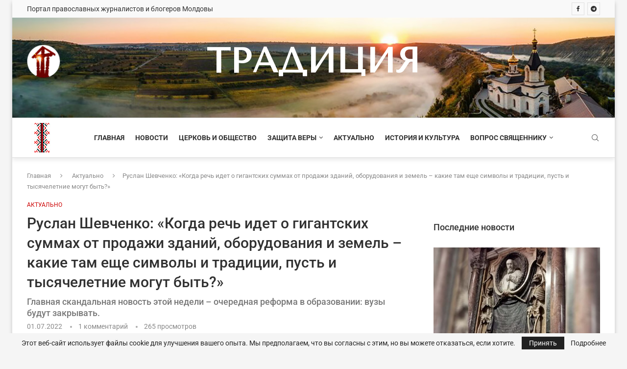

--- FILE ---
content_type: text/html; charset=UTF-8
request_url: https://traditia.md/ruslan-shevchenko-kogda-rech-idet-o-gigantskih-summah-ot-prodazhi-zdanij-oborudovaniya-i-zemel-kakie-tam-eshhe-simvoly-i-tradiczii-pust-i-tysyacheletnie-mogut-byt/
body_size: 43208
content:
<!DOCTYPE html>
<html lang="ru-RU">
<head>
    <meta charset="UTF-8">
    <meta http-equiv="X-UA-Compatible" content="IE=edge">
    <meta name="viewport" content="width=device-width, initial-scale=1">
    <link rel="profile" href="https://gmpg.org/xfn/11"/>
    <link rel="alternate" type="application/rss+xml" title="traditia.md RSS Feed"
          href="https://traditia.md/feed/"/>
    <link rel="alternate" type="application/atom+xml" title="traditia.md Atom Feed"
          href="https://traditia.md/feed/atom/"/>
    <link rel="pingback" href="https://traditia.md/xmlrpc.php"/>
    <!--[if lt IE 9]>
	<script src="https://traditia.md/wp-content/themes/soledad/js/html5.js"></script>
	<![endif]-->
	<title>Руслан Шевченко: «Когда речь идет о гигантских суммах от продажи зданий, оборудования и земель – какие там еще символы и традиции, пусть и тысячелетние могут быть?» &#8212; traditia.md</title>
<link rel='preconnect' href='https://fonts.googleapis.com' />
<link rel='preconnect' href='https://fonts.gstatic.com' />
<meta http-equiv='x-dns-prefetch-control' content='on'>
<link rel='dns-prefetch' href='//fonts.googleapis.com' />
<link rel='dns-prefetch' href='//fonts.gstatic.com' />
<link rel='dns-prefetch' href='//s.gravatar.com' />
<link rel='dns-prefetch' href='//www.google-analytics.com' />
<meta name='robots' content='max-image-preview:large, max-snippet:-1, max-video-preview:-1' />
	<style>img:is([sizes="auto" i], [sizes^="auto," i]) { contain-intrinsic-size: 3000px 1500px }</style>
	<link rel="alternate" hreflang="ru" href="https://traditia.md/ruslan-shevchenko-kogda-rech-idet-o-gigantskih-summah-ot-prodazhi-zdanij-oborudovaniya-i-zemel-kakie-tam-eshhe-simvoly-i-tradiczii-pust-i-tysyacheletnie-mogut-byt/" />
<link rel="alternate" hreflang="x-default" href="https://traditia.md/ruslan-shevchenko-kogda-rech-idet-o-gigantskih-summah-ot-prodazhi-zdanij-oborudovaniya-i-zemel-kakie-tam-eshhe-simvoly-i-tradiczii-pust-i-tysyacheletnie-mogut-byt/" />
<link rel="canonical" href="https://traditia.md/ruslan-shevchenko-kogda-rech-idet-o-gigantskih-summah-ot-prodazhi-zdanij-oborudovaniya-i-zemel-kakie-tam-eshhe-simvoly-i-tradiczii-pust-i-tysyacheletnie-mogut-byt/">
<meta name="description" content="Так общественное мнение восприняло информацию о том, что университеты страны пройдут процесс реформирования, слияния и модернизации. Однако, как известно, благи">
<meta property="og:title" content="Руслан Шевченко: «Когда речь идет о гигантских суммах от продажи зданий, оборудования и земель – какие там еще символы и традиции, пусть и тысячелетние могут быть?» &#8212; traditia.md">
<meta property="og:type" content="article">
<meta property="og:image" content="https://traditia.md/wp-content/uploads/2022/07/shevchenko.jpg">
<meta property="og:image:width" content="900">
<meta property="og:image:height" content="600">
<meta property="og:image:alt" content="Шевченко">
<meta property="og:description" content="Так общественное мнение восприняло информацию о том, что университеты страны пройдут процесс реформирования, слияния и модернизации. Однако, как известно, благи">
<meta property="og:url" content="https://traditia.md/ruslan-shevchenko-kogda-rech-idet-o-gigantskih-summah-ot-prodazhi-zdanij-oborudovaniya-i-zemel-kakie-tam-eshhe-simvoly-i-tradiczii-pust-i-tysyacheletnie-mogut-byt/">
<meta property="og:locale" content="ru_RU">
<meta property="og:site_name" content="traditia.md">
<meta property="article:published_time" content="2022-07-01T09:55:50+03:00">
<meta property="article:modified_time" content="2022-07-01T09:55:50+03:00">
<meta property="og:updated_time" content="2022-07-01T09:55:50+03:00">
<meta property="article:section" content="Актуально">
<meta property="article:tag" content="Болонская система">
<meta property="article:tag" content="реформа высшего образования в Молдове">
<meta name="twitter:card" content="summary_large_image">
<meta name="twitter:image" content="https://traditia.md/wp-content/uploads/2022/07/shevchenko.jpg">
<link rel='dns-prefetch' href='//fonts.googleapis.com' />
<link rel="alternate" type="application/rss+xml" title="traditia.md &raquo; Лента" href="https://traditia.md/feed/" />
<link rel="alternate" type="application/rss+xml" title="traditia.md &raquo; Лента комментариев" href="https://traditia.md/comments/feed/" />
<link rel="alternate" type="application/rss+xml" title="traditia.md &raquo; Лента комментариев к &laquo;Руслан Шевченко: «Когда речь идет о гигантских суммах от продажи зданий, оборудования и земель – какие там еще символы и традиции, пусть и тысячелетние могут быть?»&raquo;" href="https://traditia.md/ruslan-shevchenko-kogda-rech-idet-o-gigantskih-summah-ot-prodazhi-zdanij-oborudovaniya-i-zemel-kakie-tam-eshhe-simvoly-i-tradiczii-pust-i-tysyacheletnie-mogut-byt/feed/" />
<script type="text/javascript">
/* <![CDATA[ */
window._wpemojiSettings = {"baseUrl":"https:\/\/s.w.org\/images\/core\/emoji\/16.0.1\/72x72\/","ext":".png","svgUrl":"https:\/\/s.w.org\/images\/core\/emoji\/16.0.1\/svg\/","svgExt":".svg","source":{"concatemoji":"https:\/\/traditia.md\/wp-includes\/js\/wp-emoji-release.min.js?ver=3545e0a9a213a3dabf55fd4dfd87f72a"}};
/*! This file is auto-generated */
!function(s,n){var o,i,e;function c(e){try{var t={supportTests:e,timestamp:(new Date).valueOf()};sessionStorage.setItem(o,JSON.stringify(t))}catch(e){}}function p(e,t,n){e.clearRect(0,0,e.canvas.width,e.canvas.height),e.fillText(t,0,0);var t=new Uint32Array(e.getImageData(0,0,e.canvas.width,e.canvas.height).data),a=(e.clearRect(0,0,e.canvas.width,e.canvas.height),e.fillText(n,0,0),new Uint32Array(e.getImageData(0,0,e.canvas.width,e.canvas.height).data));return t.every(function(e,t){return e===a[t]})}function u(e,t){e.clearRect(0,0,e.canvas.width,e.canvas.height),e.fillText(t,0,0);for(var n=e.getImageData(16,16,1,1),a=0;a<n.data.length;a++)if(0!==n.data[a])return!1;return!0}function f(e,t,n,a){switch(t){case"flag":return n(e,"\ud83c\udff3\ufe0f\u200d\u26a7\ufe0f","\ud83c\udff3\ufe0f\u200b\u26a7\ufe0f")?!1:!n(e,"\ud83c\udde8\ud83c\uddf6","\ud83c\udde8\u200b\ud83c\uddf6")&&!n(e,"\ud83c\udff4\udb40\udc67\udb40\udc62\udb40\udc65\udb40\udc6e\udb40\udc67\udb40\udc7f","\ud83c\udff4\u200b\udb40\udc67\u200b\udb40\udc62\u200b\udb40\udc65\u200b\udb40\udc6e\u200b\udb40\udc67\u200b\udb40\udc7f");case"emoji":return!a(e,"\ud83e\udedf")}return!1}function g(e,t,n,a){var r="undefined"!=typeof WorkerGlobalScope&&self instanceof WorkerGlobalScope?new OffscreenCanvas(300,150):s.createElement("canvas"),o=r.getContext("2d",{willReadFrequently:!0}),i=(o.textBaseline="top",o.font="600 32px Arial",{});return e.forEach(function(e){i[e]=t(o,e,n,a)}),i}function t(e){var t=s.createElement("script");t.src=e,t.defer=!0,s.head.appendChild(t)}"undefined"!=typeof Promise&&(o="wpEmojiSettingsSupports",i=["flag","emoji"],n.supports={everything:!0,everythingExceptFlag:!0},e=new Promise(function(e){s.addEventListener("DOMContentLoaded",e,{once:!0})}),new Promise(function(t){var n=function(){try{var e=JSON.parse(sessionStorage.getItem(o));if("object"==typeof e&&"number"==typeof e.timestamp&&(new Date).valueOf()<e.timestamp+604800&&"object"==typeof e.supportTests)return e.supportTests}catch(e){}return null}();if(!n){if("undefined"!=typeof Worker&&"undefined"!=typeof OffscreenCanvas&&"undefined"!=typeof URL&&URL.createObjectURL&&"undefined"!=typeof Blob)try{var e="postMessage("+g.toString()+"("+[JSON.stringify(i),f.toString(),p.toString(),u.toString()].join(",")+"));",a=new Blob([e],{type:"text/javascript"}),r=new Worker(URL.createObjectURL(a),{name:"wpTestEmojiSupports"});return void(r.onmessage=function(e){c(n=e.data),r.terminate(),t(n)})}catch(e){}c(n=g(i,f,p,u))}t(n)}).then(function(e){for(var t in e)n.supports[t]=e[t],n.supports.everything=n.supports.everything&&n.supports[t],"flag"!==t&&(n.supports.everythingExceptFlag=n.supports.everythingExceptFlag&&n.supports[t]);n.supports.everythingExceptFlag=n.supports.everythingExceptFlag&&!n.supports.flag,n.DOMReady=!1,n.readyCallback=function(){n.DOMReady=!0}}).then(function(){return e}).then(function(){var e;n.supports.everything||(n.readyCallback(),(e=n.source||{}).concatemoji?t(e.concatemoji):e.wpemoji&&e.twemoji&&(t(e.twemoji),t(e.wpemoji)))}))}((window,document),window._wpemojiSettings);
/* ]]> */
</script>
<link rel='stylesheet' id='penci-folding-css' href='https://traditia.md/wp-content/themes/soledad/inc/elementor/assets/css/fold.css?ver=8.7.0' type='text/css' media='all' />
<style id='wp-emoji-styles-inline-css' type='text/css'>

	img.wp-smiley, img.emoji {
		display: inline !important;
		border: none !important;
		box-shadow: none !important;
		height: 1em !important;
		width: 1em !important;
		margin: 0 0.07em !important;
		vertical-align: -0.1em !important;
		background: none !important;
		padding: 0 !important;
	}
</style>
<link rel='stylesheet' id='wp-block-library-css' href='https://traditia.md/wp-includes/css/dist/block-library/style.min.css?ver=3545e0a9a213a3dabf55fd4dfd87f72a' type='text/css' media='all' />
<style id='wp-block-library-theme-inline-css' type='text/css'>
.wp-block-audio :where(figcaption){color:#555;font-size:13px;text-align:center}.is-dark-theme .wp-block-audio :where(figcaption){color:#ffffffa6}.wp-block-audio{margin:0 0 1em}.wp-block-code{border:1px solid #ccc;border-radius:4px;font-family:Menlo,Consolas,monaco,monospace;padding:.8em 1em}.wp-block-embed :where(figcaption){color:#555;font-size:13px;text-align:center}.is-dark-theme .wp-block-embed :where(figcaption){color:#ffffffa6}.wp-block-embed{margin:0 0 1em}.blocks-gallery-caption{color:#555;font-size:13px;text-align:center}.is-dark-theme .blocks-gallery-caption{color:#ffffffa6}:root :where(.wp-block-image figcaption){color:#555;font-size:13px;text-align:center}.is-dark-theme :root :where(.wp-block-image figcaption){color:#ffffffa6}.wp-block-image{margin:0 0 1em}.wp-block-pullquote{border-bottom:4px solid;border-top:4px solid;color:currentColor;margin-bottom:1.75em}.wp-block-pullquote cite,.wp-block-pullquote footer,.wp-block-pullquote__citation{color:currentColor;font-size:.8125em;font-style:normal;text-transform:uppercase}.wp-block-quote{border-left:.25em solid;margin:0 0 1.75em;padding-left:1em}.wp-block-quote cite,.wp-block-quote footer{color:currentColor;font-size:.8125em;font-style:normal;position:relative}.wp-block-quote:where(.has-text-align-right){border-left:none;border-right:.25em solid;padding-left:0;padding-right:1em}.wp-block-quote:where(.has-text-align-center){border:none;padding-left:0}.wp-block-quote.is-large,.wp-block-quote.is-style-large,.wp-block-quote:where(.is-style-plain){border:none}.wp-block-search .wp-block-search__label{font-weight:700}.wp-block-search__button{border:1px solid #ccc;padding:.375em .625em}:where(.wp-block-group.has-background){padding:1.25em 2.375em}.wp-block-separator.has-css-opacity{opacity:.4}.wp-block-separator{border:none;border-bottom:2px solid;margin-left:auto;margin-right:auto}.wp-block-separator.has-alpha-channel-opacity{opacity:1}.wp-block-separator:not(.is-style-wide):not(.is-style-dots){width:100px}.wp-block-separator.has-background:not(.is-style-dots){border-bottom:none;height:1px}.wp-block-separator.has-background:not(.is-style-wide):not(.is-style-dots){height:2px}.wp-block-table{margin:0 0 1em}.wp-block-table td,.wp-block-table th{word-break:normal}.wp-block-table :where(figcaption){color:#555;font-size:13px;text-align:center}.is-dark-theme .wp-block-table :where(figcaption){color:#ffffffa6}.wp-block-video :where(figcaption){color:#555;font-size:13px;text-align:center}.is-dark-theme .wp-block-video :where(figcaption){color:#ffffffa6}.wp-block-video{margin:0 0 1em}:root :where(.wp-block-template-part.has-background){margin-bottom:0;margin-top:0;padding:1.25em 2.375em}
</style>
<style id='classic-theme-styles-inline-css' type='text/css'>
/*! This file is auto-generated */
.wp-block-button__link{color:#fff;background-color:#32373c;border-radius:9999px;box-shadow:none;text-decoration:none;padding:calc(.667em + 2px) calc(1.333em + 2px);font-size:1.125em}.wp-block-file__button{background:#32373c;color:#fff;text-decoration:none}
</style>
<style id='block-soledad-style-inline-css' type='text/css'>
.pchead-e-block{--pcborder-cl:#dedede;--pcaccent-cl:#6eb48c}.heading1-style-1>h1,.heading1-style-2>h1,.heading2-style-1>h2,.heading2-style-2>h2,.heading3-style-1>h3,.heading3-style-2>h3,.heading4-style-1>h4,.heading4-style-2>h4,.heading5-style-1>h5,.heading5-style-2>h5{padding-bottom:8px;border-bottom:1px solid var(--pcborder-cl);overflow:hidden}.heading1-style-2>h1,.heading2-style-2>h2,.heading3-style-2>h3,.heading4-style-2>h4,.heading5-style-2>h5{border-bottom-width:0;position:relative}.heading1-style-2>h1:before,.heading2-style-2>h2:before,.heading3-style-2>h3:before,.heading4-style-2>h4:before,.heading5-style-2>h5:before{content:'';width:50px;height:2px;bottom:0;left:0;z-index:2;background:var(--pcaccent-cl);position:absolute}.heading1-style-2>h1:after,.heading2-style-2>h2:after,.heading3-style-2>h3:after,.heading4-style-2>h4:after,.heading5-style-2>h5:after{content:'';width:100%;height:2px;bottom:0;left:20px;z-index:1;background:var(--pcborder-cl);position:absolute}.heading1-style-3>h1,.heading1-style-4>h1,.heading2-style-3>h2,.heading2-style-4>h2,.heading3-style-3>h3,.heading3-style-4>h3,.heading4-style-3>h4,.heading4-style-4>h4,.heading5-style-3>h5,.heading5-style-4>h5{position:relative;padding-left:20px}.heading1-style-3>h1:before,.heading1-style-4>h1:before,.heading2-style-3>h2:before,.heading2-style-4>h2:before,.heading3-style-3>h3:before,.heading3-style-4>h3:before,.heading4-style-3>h4:before,.heading4-style-4>h4:before,.heading5-style-3>h5:before,.heading5-style-4>h5:before{width:10px;height:100%;content:'';position:absolute;top:0;left:0;bottom:0;background:var(--pcaccent-cl)}.heading1-style-4>h1,.heading2-style-4>h2,.heading3-style-4>h3,.heading4-style-4>h4,.heading5-style-4>h5{padding:10px 20px;background:#f1f1f1}.heading1-style-5>h1,.heading2-style-5>h2,.heading3-style-5>h3,.heading4-style-5>h4,.heading5-style-5>h5{position:relative;z-index:1}.heading1-style-5>h1:before,.heading2-style-5>h2:before,.heading3-style-5>h3:before,.heading4-style-5>h4:before,.heading5-style-5>h5:before{content:"";position:absolute;left:0;bottom:0;width:200px;height:50%;transform:skew(-25deg) translateX(0);background:var(--pcaccent-cl);z-index:-1;opacity:.4}.heading1-style-6>h1,.heading2-style-6>h2,.heading3-style-6>h3,.heading4-style-6>h4,.heading5-style-6>h5{text-decoration:underline;text-underline-offset:2px;text-decoration-thickness:4px;text-decoration-color:var(--pcaccent-cl)}
</style>
<style id='global-styles-inline-css' type='text/css'>
:root{--wp--preset--aspect-ratio--square: 1;--wp--preset--aspect-ratio--4-3: 4/3;--wp--preset--aspect-ratio--3-4: 3/4;--wp--preset--aspect-ratio--3-2: 3/2;--wp--preset--aspect-ratio--2-3: 2/3;--wp--preset--aspect-ratio--16-9: 16/9;--wp--preset--aspect-ratio--9-16: 9/16;--wp--preset--color--black: #000000;--wp--preset--color--cyan-bluish-gray: #abb8c3;--wp--preset--color--white: #ffffff;--wp--preset--color--pale-pink: #f78da7;--wp--preset--color--vivid-red: #cf2e2e;--wp--preset--color--luminous-vivid-orange: #ff6900;--wp--preset--color--luminous-vivid-amber: #fcb900;--wp--preset--color--light-green-cyan: #7bdcb5;--wp--preset--color--vivid-green-cyan: #00d084;--wp--preset--color--pale-cyan-blue: #8ed1fc;--wp--preset--color--vivid-cyan-blue: #0693e3;--wp--preset--color--vivid-purple: #9b51e0;--wp--preset--gradient--vivid-cyan-blue-to-vivid-purple: linear-gradient(135deg,rgba(6,147,227,1) 0%,rgb(155,81,224) 100%);--wp--preset--gradient--light-green-cyan-to-vivid-green-cyan: linear-gradient(135deg,rgb(122,220,180) 0%,rgb(0,208,130) 100%);--wp--preset--gradient--luminous-vivid-amber-to-luminous-vivid-orange: linear-gradient(135deg,rgba(252,185,0,1) 0%,rgba(255,105,0,1) 100%);--wp--preset--gradient--luminous-vivid-orange-to-vivid-red: linear-gradient(135deg,rgba(255,105,0,1) 0%,rgb(207,46,46) 100%);--wp--preset--gradient--very-light-gray-to-cyan-bluish-gray: linear-gradient(135deg,rgb(238,238,238) 0%,rgb(169,184,195) 100%);--wp--preset--gradient--cool-to-warm-spectrum: linear-gradient(135deg,rgb(74,234,220) 0%,rgb(151,120,209) 20%,rgb(207,42,186) 40%,rgb(238,44,130) 60%,rgb(251,105,98) 80%,rgb(254,248,76) 100%);--wp--preset--gradient--blush-light-purple: linear-gradient(135deg,rgb(255,206,236) 0%,rgb(152,150,240) 100%);--wp--preset--gradient--blush-bordeaux: linear-gradient(135deg,rgb(254,205,165) 0%,rgb(254,45,45) 50%,rgb(107,0,62) 100%);--wp--preset--gradient--luminous-dusk: linear-gradient(135deg,rgb(255,203,112) 0%,rgb(199,81,192) 50%,rgb(65,88,208) 100%);--wp--preset--gradient--pale-ocean: linear-gradient(135deg,rgb(255,245,203) 0%,rgb(182,227,212) 50%,rgb(51,167,181) 100%);--wp--preset--gradient--electric-grass: linear-gradient(135deg,rgb(202,248,128) 0%,rgb(113,206,126) 100%);--wp--preset--gradient--midnight: linear-gradient(135deg,rgb(2,3,129) 0%,rgb(40,116,252) 100%);--wp--preset--font-size--small: 12px;--wp--preset--font-size--medium: 20px;--wp--preset--font-size--large: 32px;--wp--preset--font-size--x-large: 42px;--wp--preset--font-size--normal: 14px;--wp--preset--font-size--huge: 42px;--wp--preset--spacing--20: 0.44rem;--wp--preset--spacing--30: 0.67rem;--wp--preset--spacing--40: 1rem;--wp--preset--spacing--50: 1.5rem;--wp--preset--spacing--60: 2.25rem;--wp--preset--spacing--70: 3.38rem;--wp--preset--spacing--80: 5.06rem;--wp--preset--shadow--natural: 6px 6px 9px rgba(0, 0, 0, 0.2);--wp--preset--shadow--deep: 12px 12px 50px rgba(0, 0, 0, 0.4);--wp--preset--shadow--sharp: 6px 6px 0px rgba(0, 0, 0, 0.2);--wp--preset--shadow--outlined: 6px 6px 0px -3px rgba(255, 255, 255, 1), 6px 6px rgba(0, 0, 0, 1);--wp--preset--shadow--crisp: 6px 6px 0px rgba(0, 0, 0, 1);}:where(.is-layout-flex){gap: 0.5em;}:where(.is-layout-grid){gap: 0.5em;}body .is-layout-flex{display: flex;}.is-layout-flex{flex-wrap: wrap;align-items: center;}.is-layout-flex > :is(*, div){margin: 0;}body .is-layout-grid{display: grid;}.is-layout-grid > :is(*, div){margin: 0;}:where(.wp-block-columns.is-layout-flex){gap: 2em;}:where(.wp-block-columns.is-layout-grid){gap: 2em;}:where(.wp-block-post-template.is-layout-flex){gap: 1.25em;}:where(.wp-block-post-template.is-layout-grid){gap: 1.25em;}.has-black-color{color: var(--wp--preset--color--black) !important;}.has-cyan-bluish-gray-color{color: var(--wp--preset--color--cyan-bluish-gray) !important;}.has-white-color{color: var(--wp--preset--color--white) !important;}.has-pale-pink-color{color: var(--wp--preset--color--pale-pink) !important;}.has-vivid-red-color{color: var(--wp--preset--color--vivid-red) !important;}.has-luminous-vivid-orange-color{color: var(--wp--preset--color--luminous-vivid-orange) !important;}.has-luminous-vivid-amber-color{color: var(--wp--preset--color--luminous-vivid-amber) !important;}.has-light-green-cyan-color{color: var(--wp--preset--color--light-green-cyan) !important;}.has-vivid-green-cyan-color{color: var(--wp--preset--color--vivid-green-cyan) !important;}.has-pale-cyan-blue-color{color: var(--wp--preset--color--pale-cyan-blue) !important;}.has-vivid-cyan-blue-color{color: var(--wp--preset--color--vivid-cyan-blue) !important;}.has-vivid-purple-color{color: var(--wp--preset--color--vivid-purple) !important;}.has-black-background-color{background-color: var(--wp--preset--color--black) !important;}.has-cyan-bluish-gray-background-color{background-color: var(--wp--preset--color--cyan-bluish-gray) !important;}.has-white-background-color{background-color: var(--wp--preset--color--white) !important;}.has-pale-pink-background-color{background-color: var(--wp--preset--color--pale-pink) !important;}.has-vivid-red-background-color{background-color: var(--wp--preset--color--vivid-red) !important;}.has-luminous-vivid-orange-background-color{background-color: var(--wp--preset--color--luminous-vivid-orange) !important;}.has-luminous-vivid-amber-background-color{background-color: var(--wp--preset--color--luminous-vivid-amber) !important;}.has-light-green-cyan-background-color{background-color: var(--wp--preset--color--light-green-cyan) !important;}.has-vivid-green-cyan-background-color{background-color: var(--wp--preset--color--vivid-green-cyan) !important;}.has-pale-cyan-blue-background-color{background-color: var(--wp--preset--color--pale-cyan-blue) !important;}.has-vivid-cyan-blue-background-color{background-color: var(--wp--preset--color--vivid-cyan-blue) !important;}.has-vivid-purple-background-color{background-color: var(--wp--preset--color--vivid-purple) !important;}.has-black-border-color{border-color: var(--wp--preset--color--black) !important;}.has-cyan-bluish-gray-border-color{border-color: var(--wp--preset--color--cyan-bluish-gray) !important;}.has-white-border-color{border-color: var(--wp--preset--color--white) !important;}.has-pale-pink-border-color{border-color: var(--wp--preset--color--pale-pink) !important;}.has-vivid-red-border-color{border-color: var(--wp--preset--color--vivid-red) !important;}.has-luminous-vivid-orange-border-color{border-color: var(--wp--preset--color--luminous-vivid-orange) !important;}.has-luminous-vivid-amber-border-color{border-color: var(--wp--preset--color--luminous-vivid-amber) !important;}.has-light-green-cyan-border-color{border-color: var(--wp--preset--color--light-green-cyan) !important;}.has-vivid-green-cyan-border-color{border-color: var(--wp--preset--color--vivid-green-cyan) !important;}.has-pale-cyan-blue-border-color{border-color: var(--wp--preset--color--pale-cyan-blue) !important;}.has-vivid-cyan-blue-border-color{border-color: var(--wp--preset--color--vivid-cyan-blue) !important;}.has-vivid-purple-border-color{border-color: var(--wp--preset--color--vivid-purple) !important;}.has-vivid-cyan-blue-to-vivid-purple-gradient-background{background: var(--wp--preset--gradient--vivid-cyan-blue-to-vivid-purple) !important;}.has-light-green-cyan-to-vivid-green-cyan-gradient-background{background: var(--wp--preset--gradient--light-green-cyan-to-vivid-green-cyan) !important;}.has-luminous-vivid-amber-to-luminous-vivid-orange-gradient-background{background: var(--wp--preset--gradient--luminous-vivid-amber-to-luminous-vivid-orange) !important;}.has-luminous-vivid-orange-to-vivid-red-gradient-background{background: var(--wp--preset--gradient--luminous-vivid-orange-to-vivid-red) !important;}.has-very-light-gray-to-cyan-bluish-gray-gradient-background{background: var(--wp--preset--gradient--very-light-gray-to-cyan-bluish-gray) !important;}.has-cool-to-warm-spectrum-gradient-background{background: var(--wp--preset--gradient--cool-to-warm-spectrum) !important;}.has-blush-light-purple-gradient-background{background: var(--wp--preset--gradient--blush-light-purple) !important;}.has-blush-bordeaux-gradient-background{background: var(--wp--preset--gradient--blush-bordeaux) !important;}.has-luminous-dusk-gradient-background{background: var(--wp--preset--gradient--luminous-dusk) !important;}.has-pale-ocean-gradient-background{background: var(--wp--preset--gradient--pale-ocean) !important;}.has-electric-grass-gradient-background{background: var(--wp--preset--gradient--electric-grass) !important;}.has-midnight-gradient-background{background: var(--wp--preset--gradient--midnight) !important;}.has-small-font-size{font-size: var(--wp--preset--font-size--small) !important;}.has-medium-font-size{font-size: var(--wp--preset--font-size--medium) !important;}.has-large-font-size{font-size: var(--wp--preset--font-size--large) !important;}.has-x-large-font-size{font-size: var(--wp--preset--font-size--x-large) !important;}
:where(.wp-block-post-template.is-layout-flex){gap: 1.25em;}:where(.wp-block-post-template.is-layout-grid){gap: 1.25em;}
:where(.wp-block-columns.is-layout-flex){gap: 2em;}:where(.wp-block-columns.is-layout-grid){gap: 2em;}
:root :where(.wp-block-pullquote){font-size: 1.5em;line-height: 1.6;}
</style>
<link rel='stylesheet' id='contact-form-7-css' href='https://traditia.md/wp-content/plugins/contact-form-7/includes/css/styles.css?ver=6.1.4' type='text/css' media='all' />
<link rel='stylesheet' id='wpml-legacy-horizontal-list-0-css' href='https://traditia.md/wp-content/plugins/sitepress-multilingual-cms/templates/language-switchers/legacy-list-horizontal/style.min.css?ver=1' type='text/css' media='all' />
<link rel='stylesheet' id='wpml-menu-item-0-css' href='https://traditia.md/wp-content/plugins/sitepress-multilingual-cms/templates/language-switchers/menu-item/style.min.css?ver=1' type='text/css' media='all' />
<link rel='stylesheet' id='penci-fonts-css' href='https://fonts.googleapis.com/css?family=Roboto%3A300%2C300italic%2C400%2C400italic%2C500%2C500italic%2C600%2C600italic%2C700%2C700italic%2C800%2C800italic%26subset%3Dlatin%2Ccyrillic%2Ccyrillic-ext%2Cgreek%2Cgreek-ext%2Clatin-ext&#038;display=swap&#038;ver=8.7.0' type='text/css' media='' />
<link rel='stylesheet' id='penci-main-style-css' href='https://traditia.md/wp-content/themes/soledad/main.css?ver=8.7.0' type='text/css' media='all' />
<link rel='stylesheet' id='penci-swiper-bundle-css' href='https://traditia.md/wp-content/themes/soledad/css/swiper-bundle.min.css?ver=8.7.0' type='text/css' media='all' />
<link rel='stylesheet' id='penci-font-awesomeold-css' href='https://traditia.md/wp-content/themes/soledad/css/font-awesome.4.7.0.swap.min.css?ver=4.7.0' type='text/css' media='all' />
<link rel='stylesheet' id='penci_icon-css' href='https://traditia.md/wp-content/themes/soledad/css/penci-icon.css?ver=8.7.0' type='text/css' media='all' />
<link rel='stylesheet' id='penci_style-css' href='https://traditia.md/wp-content/themes/traditia/style.css?ver=8.7.0' type='text/css' media='all' />
<link rel='stylesheet' id='penci_social_counter-css' href='https://traditia.md/wp-content/themes/soledad/css/social-counter.css?ver=8.7.0' type='text/css' media='all' />
<link rel='stylesheet' id='penci-header-builder-fonts-css' href='https://fonts.googleapis.com/css?family=Tenor+Sans%3A300%2C300italic%2C400%2C400italic%2C500%2C500italic%2C600%2C600italic%2C700%2C700italic%2C800%2C800italic%26subset%3Dlatin%2Ccyrillic%2Ccyrillic-ext%2Cgreek%2Cgreek-ext%2Clatin-ext&#038;display=swap&#038;ver=8.7.0' type='text/css' media='all' />
<link rel='stylesheet' id='elementor-icons-css' href='https://traditia.md/wp-content/plugins/elementor/assets/lib/eicons/css/elementor-icons.min.css?ver=5.40.0' type='text/css' media='all' />
<link rel='stylesheet' id='elementor-frontend-css' href='https://traditia.md/wp-content/plugins/elementor/assets/css/frontend.min.css?ver=3.29.2' type='text/css' media='all' />
<link rel='stylesheet' id='elementor-post-8-css' href='https://traditia.md/wp-content/uploads/elementor/css/post-8.css?ver=1749298923' type='text/css' media='all' />
<link rel='stylesheet' id='elementor-pro-css' href='https://traditia.md/wp-content/plugins/elementor-pro_/assets/css/frontend.min.css?ver=3.8.0' type='text/css' media='all' />
<link rel='stylesheet' id='elementor-post-1420-css' href='https://traditia.md/wp-content/uploads/elementor/css/post-1420.css?ver=1749298924' type='text/css' media='all' />
<link rel='stylesheet' id='eael-general-css' href='https://traditia.md/wp-content/plugins/essential-addons-for-elementor-lite/assets/front-end/css/view/general.min.css?ver=6.1.20' type='text/css' media='all' />
<link rel='stylesheet' id='penci-soledad-parent-style-css' href='https://traditia.md/wp-content/themes/soledad/style.css?ver=3545e0a9a213a3dabf55fd4dfd87f72a' type='text/css' media='all' />
<link rel='stylesheet' id='elementor-gf-local-roboto-css' href='https://traditia.md/wp-content/uploads/elementor/google-fonts/css/roboto.css?ver=1743517983' type='text/css' media='all' />
<link rel='stylesheet' id='elementor-gf-local-robotoslab-css' href='https://traditia.md/wp-content/uploads/elementor/google-fonts/css/robotoslab.css?ver=1743518012' type='text/css' media='all' />
<script type="text/javascript" id="wpml-cookie-js-extra">
/* <![CDATA[ */
var wpml_cookies = {"wp-wpml_current_language":{"value":"ru","expires":1,"path":"\/"}};
var wpml_cookies = {"wp-wpml_current_language":{"value":"ru","expires":1,"path":"\/"}};
/* ]]> */
</script>
<script type="text/javascript" src="https://traditia.md/wp-content/plugins/sitepress-multilingual-cms/res/js/cookies/language-cookie.js?ver=470000" id="wpml-cookie-js" defer="defer" data-wp-strategy="defer"></script>
<script type="text/javascript" src="https://traditia.md/wp-includes/js/jquery/jquery.min.js?ver=3.7.1" id="jquery-core-js"></script>
<script type="text/javascript" src="https://traditia.md/wp-includes/js/jquery/jquery-migrate.min.js?ver=3.4.1" id="jquery-migrate-js"></script>
<script type="text/javascript" id="breeze-prefetch-js-extra">
/* <![CDATA[ */
var breeze_prefetch = {"local_url":"https:\/\/traditia.md","ignore_remote_prefetch":"1","ignore_list":["wp-admin","wp-login.php"]};
/* ]]> */
</script>
<script type="text/javascript" src="https://traditia.md/wp-content/plugins/breeze/assets/js/js-front-end/breeze-prefetch-links.min.js?ver=2.2.22" id="breeze-prefetch-js"></script>
<link rel="https://api.w.org/" href="https://traditia.md/wp-json/" /><link rel="alternate" title="JSON" type="application/json" href="https://traditia.md/wp-json/wp/v2/posts/5942" /><link rel="EditURI" type="application/rsd+xml" title="RSD" href="https://traditia.md/xmlrpc.php?rsd" />

<link rel='shortlink' href='https://traditia.md/?p=5942' />
<link rel="alternate" title="oEmbed (JSON)" type="application/json+oembed" href="https://traditia.md/wp-json/oembed/1.0/embed?url=https%3A%2F%2Ftraditia.md%2Fruslan-shevchenko-kogda-rech-idet-o-gigantskih-summah-ot-prodazhi-zdanij-oborudovaniya-i-zemel-kakie-tam-eshhe-simvoly-i-tradiczii-pust-i-tysyacheletnie-mogut-byt%2F" />
<link rel="alternate" title="oEmbed (XML)" type="text/xml+oembed" href="https://traditia.md/wp-json/oembed/1.0/embed?url=https%3A%2F%2Ftraditia.md%2Fruslan-shevchenko-kogda-rech-idet-o-gigantskih-summah-ot-prodazhi-zdanij-oborudovaniya-i-zemel-kakie-tam-eshhe-simvoly-i-tradiczii-pust-i-tysyacheletnie-mogut-byt%2F&#038;format=xml" />
<meta name="generator" content="WPML ver:4.7.0 stt:44,45;" />
<!-- Yandex.Metrika counter -->
<script type="text/javascript" >
   (function(m,e,t,r,i,k,a){m[i]=m[i]||function(){(m[i].a=m[i].a||[]).push(arguments)};
   m[i].l=1*new Date();k=e.createElement(t),a=e.getElementsByTagName(t)[0],k.async=1,k.src=r,a.parentNode.insertBefore(k,a)})
   (window, document, "script", "https://mc.yandex.ru/metrika/tag.js", "ym");

   ym(87807309, "init", {
        clickmap:true,
        trackLinks:true,
        accurateTrackBounce:true
   });
</script>
<noscript><div><img src="https://mc.yandex.ru/watch/87807309" style="position:absolute; left:-9999px;" alt="" /></div></noscript>
<!-- /Yandex.Metrika counter --><style id="penci-custom-style" type="text/css">body{ --pcbg-cl: #fff; --pctext-cl: #313131; --pcborder-cl: #dedede; --pcheading-cl: #313131; --pcmeta-cl: #888888; --pcaccent-cl: #6eb48c; --pcbody-font: 'PT Serif', serif; --pchead-font: 'Raleway', sans-serif; --pchead-wei: bold; --pcava_bdr:10px;--pcajs_fvw:470px;--pcajs_fvmw:220px; } .single.penci-body-single-style-5 #header, .single.penci-body-single-style-6 #header, .single.penci-body-single-style-10 #header, .single.penci-body-single-style-5 .pc-wrapbuilder-header, .single.penci-body-single-style-6 .pc-wrapbuilder-header, .single.penci-body-single-style-10 .pc-wrapbuilder-header { --pchd-mg: 40px; } .fluid-width-video-wrapper > div { position: absolute; left: 0; right: 0; top: 0; width: 100%; height: 100%; } .yt-video-place { position: relative; text-align: center; } .yt-video-place.embed-responsive .start-video { display: block; top: 0; left: 0; bottom: 0; right: 0; position: absolute; transform: none; } .yt-video-place.embed-responsive .start-video img { margin: 0; padding: 0; top: 50%; display: inline-block; position: absolute; left: 50%; transform: translate(-50%, -50%); width: 68px; height: auto; } .mfp-bg { top: 0; left: 0; width: 100%; height: 100%; z-index: 9999999; overflow: hidden; position: fixed; background: #0b0b0b; opacity: .8; filter: alpha(opacity=80) } .mfp-wrap { top: 0; left: 0; width: 100%; height: 100%; z-index: 9999999; position: fixed; outline: none !important; -webkit-backface-visibility: hidden } body.single{--pcctain: 1170px} body { --pchead-font: 'Roboto', sans-serif; } body { --pcbody-font: 'Roboto', sans-serif; } p{ line-height: 1.8; } #navigation .menu > li > a, #navigation ul.menu ul.sub-menu li > a, .navigation ul.menu ul.sub-menu li > a, .penci-menu-hbg .menu li a, #sidebar-nav .menu li a { font-family: 'Roboto', sans-serif; font-weight: normal; } .penci-hide-tagupdated{ display: none !important; } body, .widget ul li a{ font-size: 16px; } .widget ul li, .widget ol li, .post-entry, p, .post-entry p { font-size: 16px; line-height: 1.8; } .widget ul li, .widget ol li, .post-entry, p, .post-entry p{ line-height: 1.6; } body { --pchead-wei: 500; } .featured-area.featured-style-42 .item-inner-content, .featured-style-41 .swiper-slide, .slider-40-wrapper .nav-thumb-creative .thumb-container:after,.penci-slider44-t-item:before,.penci-slider44-main-wrapper .item, .featured-area .penci-image-holder, .featured-area .penci-slider4-overlay, .featured-area .penci-slide-overlay .overlay-link, .featured-style-29 .featured-slider-overlay, .penci-slider38-overlay{ border-radius: ; -webkit-border-radius: ; } .penci-featured-content-right:before{ border-top-right-radius: ; border-bottom-right-radius: ; } .penci-flat-overlay .penci-slide-overlay .penci-mag-featured-content:before{ border-bottom-left-radius: ; border-bottom-right-radius: ; } .container-single .post-image{ border-radius: 10px; -webkit-border-radius: 10px; } .penci-mega-post-inner, .penci-mega-thumbnail .penci-image-holder{ border-radius: ; -webkit-border-radius: ; } .penci-magazine-slider .mag-item-1 .mag-meta-child span:after, .penci-magazine-slider .mag-meta-child span:after, .post-box-meta-single > span:before, .standard-top-meta > span:before, .penci-mag-featured-content .feat-meta > span:after, .penci-featured-content .feat-text .feat-meta > span:after, .featured-style-35 .featured-content-excerpt .feat-meta > span:after, .penci-post-box-meta .penci-box-meta span:after, .grid-post-box-meta span:after, .overlay-post-box-meta > div:after{ box-sizing: border-box; -webkit-box-sizing: border-box; width: 4px; height: 4px; border: 2px solid; border-radius: 2px; transform: translateY(-2px); -webkit-transform: translateY(-2px); } .cat > a.penci-cat-name:after{ width: 4px; height: 4px; box-sizing: border-box; -webkit-box-sizing: border-box; transform: none; border-radius: 2px; margin-top: -2px; border-width: 2px; } #navigation .menu > li > a, #navigation ul.menu ul.sub-menu li > a, .navigation ul.menu ul.sub-menu li > a, .penci-menu-hbg .menu li a, #sidebar-nav .menu li a, #navigation .penci-megamenu .penci-mega-child-categories a, .navigation .penci-megamenu .penci-mega-child-categories a{ font-weight: 600; } body{ --pcbg-cl: #ffffff; } .penci-single-style-7:not( .penci-single-pheader-noimg ).penci_sidebar #main article.post, .penci-single-style-3:not( .penci-single-pheader-noimg ).penci_sidebar #main article.post { background-color: var(--pcbg-cl); } @media only screen and (max-width: 767px){ .standard-post-special_wrapper { background: var(--pcbg-cl); } } .wrapper-boxed, .wrapper-boxed.enable-boxed, .home-pupular-posts-title span, .penci-post-box-meta.penci-post-box-grid .penci-post-share-box, .penci-pagination.penci-ajax-more a.penci-ajax-more-button, .woocommerce .woocommerce-product-search input[type="search"], .overlay-post-box-meta, .widget ul.side-newsfeed li.featured-news2 .side-item .side-item-text, .widget select, .widget select option, .woocommerce .woocommerce-error, .woocommerce .woocommerce-info, .woocommerce .woocommerce-message, #penci-demobar, #penci-demobar .style-toggle, .grid-overlay-meta .grid-header-box, .header-standard.standard-overlay-meta{ background-color: var(--pcbg-cl); } .penci-grid .list-post.list-boxed-post .item > .thumbnail:before{ border-right-color: var(--pcbg-cl); } .penci-grid .list-post.list-boxed-post:nth-of-type(2n+2) .item > .thumbnail:before{ border-left-color: var(--pcbg-cl); } .editor-styles-wrapper, body{ --pcaccent-cl: #cc0000; } .penci-menuhbg-toggle:hover .lines-button:after, .penci-menuhbg-toggle:hover .penci-lines:before, .penci-menuhbg-toggle:hover .penci-lines:after,.tags-share-box.tags-share-box-s2 .post-share-plike,.penci-video_playlist .penci-playlist-title,.pencisc-column-2.penci-video_playlist .penci-video-nav .playlist-panel-item, .pencisc-column-1.penci-video_playlist .penci-video-nav .playlist-panel-item,.penci-video_playlist .penci-custom-scroll::-webkit-scrollbar-thumb, .pencisc-button, .post-entry .pencisc-button, .penci-dropcap-box, .penci-dropcap-circle, .penci-login-register input[type="submit"]:hover, .penci-ld .penci-ldin:before, .penci-ldspinner > div{ background: #cc0000; } a, .post-entry .penci-portfolio-filter ul li a:hover, .penci-portfolio-filter ul li a:hover, .penci-portfolio-filter ul li.active a, .post-entry .penci-portfolio-filter ul li.active a, .penci-countdown .countdown-amount, .archive-box h1, .post-entry a, .container.penci-breadcrumb span a:hover,.container.penci-breadcrumb a:hover, .post-entry blockquote:before, .post-entry blockquote cite, .post-entry blockquote .author, .wpb_text_column blockquote:before, .wpb_text_column blockquote cite, .wpb_text_column blockquote .author, .penci-pagination a:hover, ul.penci-topbar-menu > li a:hover, div.penci-topbar-menu > ul > li a:hover, .penci-recipe-heading a.penci-recipe-print,.penci-review-metas .penci-review-btnbuy, .main-nav-social a:hover, .widget-social .remove-circle a:hover i, .penci-recipe-index .cat > a.penci-cat-name, #bbpress-forums li.bbp-body ul.forum li.bbp-forum-info a:hover, #bbpress-forums li.bbp-body ul.topic li.bbp-topic-title a:hover, #bbpress-forums li.bbp-body ul.forum li.bbp-forum-info .bbp-forum-content a, #bbpress-forums li.bbp-body ul.topic p.bbp-topic-meta a, #bbpress-forums .bbp-breadcrumb a:hover, #bbpress-forums .bbp-forum-freshness a:hover, #bbpress-forums .bbp-topic-freshness a:hover, #buddypress ul.item-list li div.item-title a, #buddypress ul.item-list li h4 a, #buddypress .activity-header a:first-child, #buddypress .comment-meta a:first-child, #buddypress .acomment-meta a:first-child, div.bbp-template-notice a:hover, .penci-menu-hbg .menu li a .indicator:hover, .penci-menu-hbg .menu li a:hover, #sidebar-nav .menu li a:hover, .penci-rlt-popup .rltpopup-meta .rltpopup-title:hover, .penci-video_playlist .penci-video-playlist-item .penci-video-title:hover, .penci_list_shortcode li:before, .penci-dropcap-box-outline, .penci-dropcap-circle-outline, .penci-dropcap-regular, .penci-dropcap-bold{ color: #cc0000; } .penci-home-popular-post ul.slick-dots li button:hover, .penci-home-popular-post ul.slick-dots li.slick-active button, .post-entry blockquote .author span:after, .error-image:after, .error-404 .go-back-home a:after, .penci-header-signup-form, .woocommerce span.onsale, .woocommerce #respond input#submit:hover, .woocommerce a.button:hover, .woocommerce button.button:hover, .woocommerce input.button:hover, .woocommerce nav.woocommerce-pagination ul li span.current, .woocommerce div.product .entry-summary div[itemprop="description"]:before, .woocommerce div.product .entry-summary div[itemprop="description"] blockquote .author span:after, .woocommerce div.product .woocommerce-tabs #tab-description blockquote .author span:after, .woocommerce #respond input#submit.alt:hover, .woocommerce a.button.alt:hover, .woocommerce button.button.alt:hover, .woocommerce input.button.alt:hover, .pcheader-icon.shoping-cart-icon > a > span, #penci-demobar .buy-button, #penci-demobar .buy-button:hover, .penci-recipe-heading a.penci-recipe-print:hover,.penci-review-metas .penci-review-btnbuy:hover, .penci-review-process span, .penci-review-score-total, #navigation.menu-style-2 ul.menu ul.sub-menu:before, #navigation.menu-style-2 .menu ul ul.sub-menu:before, .penci-go-to-top-floating, .post-entry.blockquote-style-2 blockquote:before, #bbpress-forums #bbp-search-form .button, #bbpress-forums #bbp-search-form .button:hover, .wrapper-boxed .bbp-pagination-links span.current, #bbpress-forums #bbp_reply_submit:hover, #bbpress-forums #bbp_topic_submit:hover,#main .bbp-login-form .bbp-submit-wrapper button[type="submit"]:hover, #buddypress .dir-search input[type=submit], #buddypress .groups-members-search input[type=submit], #buddypress button:hover, #buddypress a.button:hover, #buddypress a.button:focus, #buddypress input[type=button]:hover, #buddypress input[type=reset]:hover, #buddypress ul.button-nav li a:hover, #buddypress ul.button-nav li.current a, #buddypress div.generic-button a:hover, #buddypress .comment-reply-link:hover, #buddypress input[type=submit]:hover, #buddypress div.pagination .pagination-links .current, #buddypress div.item-list-tabs ul li.selected a, #buddypress div.item-list-tabs ul li.current a, #buddypress div.item-list-tabs ul li a:hover, #buddypress table.notifications thead tr, #buddypress table.notifications-settings thead tr, #buddypress table.profile-settings thead tr, #buddypress table.profile-fields thead tr, #buddypress table.wp-profile-fields thead tr, #buddypress table.messages-notices thead tr, #buddypress table.forum thead tr, #buddypress input[type=submit] { background-color: #cc0000; } .penci-pagination ul.page-numbers li span.current, #comments_pagination span { color: #fff; background: #cc0000; border-color: #cc0000; } .footer-instagram h4.footer-instagram-title > span:before, .woocommerce nav.woocommerce-pagination ul li span.current, .penci-pagination.penci-ajax-more a.penci-ajax-more-button:hover, .penci-recipe-heading a.penci-recipe-print:hover,.penci-review-metas .penci-review-btnbuy:hover, .home-featured-cat-content.style-14 .magcat-padding:before, .wrapper-boxed .bbp-pagination-links span.current, #buddypress .dir-search input[type=submit], #buddypress .groups-members-search input[type=submit], #buddypress button:hover, #buddypress a.button:hover, #buddypress a.button:focus, #buddypress input[type=button]:hover, #buddypress input[type=reset]:hover, #buddypress ul.button-nav li a:hover, #buddypress ul.button-nav li.current a, #buddypress div.generic-button a:hover, #buddypress .comment-reply-link:hover, #buddypress input[type=submit]:hover, #buddypress div.pagination .pagination-links .current, #buddypress input[type=submit], form.pc-searchform.penci-hbg-search-form input.search-input:hover, form.pc-searchform.penci-hbg-search-form input.search-input:focus, .penci-dropcap-box-outline, .penci-dropcap-circle-outline { border-color: #cc0000; } .woocommerce .woocommerce-error, .woocommerce .woocommerce-info, .woocommerce .woocommerce-message { border-top-color: #cc0000; } .penci-slider ol.penci-control-nav li a.penci-active, .penci-slider ol.penci-control-nav li a:hover, .penci-related-carousel .penci-owl-dot.active span, .penci-owl-carousel-slider .penci-owl-dot.active span{ border-color: #cc0000; background-color: #cc0000; } .woocommerce .woocommerce-message:before, .woocommerce form.checkout table.shop_table .order-total .amount, .woocommerce ul.products li.product .price ins, .woocommerce ul.products li.product .price, .woocommerce div.product p.price ins, .woocommerce div.product span.price ins, .woocommerce div.product p.price, .woocommerce div.product .entry-summary div[itemprop="description"] blockquote:before, .woocommerce div.product .woocommerce-tabs #tab-description blockquote:before, .woocommerce div.product .entry-summary div[itemprop="description"] blockquote cite, .woocommerce div.product .entry-summary div[itemprop="description"] blockquote .author, .woocommerce div.product .woocommerce-tabs #tab-description blockquote cite, .woocommerce div.product .woocommerce-tabs #tab-description blockquote .author, .woocommerce div.product .product_meta > span a:hover, .woocommerce div.product .woocommerce-tabs ul.tabs li.active, .woocommerce ul.cart_list li .amount, .woocommerce ul.product_list_widget li .amount, .woocommerce table.shop_table td.product-name a:hover, .woocommerce table.shop_table td.product-price span, .woocommerce table.shop_table td.product-subtotal span, .woocommerce-cart .cart-collaterals .cart_totals table td .amount, .woocommerce .woocommerce-info:before, .woocommerce div.product span.price, .penci-container-inside.penci-breadcrumb span a:hover,.penci-container-inside.penci-breadcrumb a:hover { color: #cc0000; } .standard-content .penci-more-link.penci-more-link-button a.more-link, .penci-readmore-btn.penci-btn-make-button a, .penci-featured-cat-seemore.penci-btn-make-button a{ background-color: #cc0000; color: #fff; } .penci-vernav-toggle:before{ border-top-color: #cc0000; color: #fff; } #penci-login-popup:before{ opacity: ; } #navigation, .show-search { background: #003366; } @media only screen and (min-width: 960px){ #navigation.header-11 > .container { background: #003366; }} .navigation, .navigation.header-layout-bottom, #navigation, #navigation.header-layout-bottom { border-color: #003366; } .navigation .menu > li > a, .navigation .menu .sub-menu li a, #navigation .menu > li > a, #navigation .menu .sub-menu li a { color: #dddddd; } .navigation .menu > li > a:hover, .navigation .menu li.current-menu-item > a, .navigation .menu > li.current_page_item > a, .navigation .menu > li:hover > a, .navigation .menu > li.current-menu-ancestor > a, .navigation .menu > li.current-menu-item > a, .navigation .menu .sub-menu li a:hover, .navigation .menu .sub-menu li.current-menu-item > a, .navigation .sub-menu li:hover > a, #navigation .menu > li > a:hover, #navigation .menu li.current-menu-item > a, #navigation .menu > li.current_page_item > a, #navigation .menu > li:hover > a, #navigation .menu > li.current-menu-ancestor > a, #navigation .menu > li.current-menu-item > a, #navigation .menu .sub-menu li a:hover, #navigation .menu .sub-menu li.current-menu-item > a, #navigation .sub-menu li:hover > a { color: #ffffff; } .navigation ul.menu > li > a:before, .navigation .menu > ul > li > a:before, #navigation ul.menu > li > a:before, #navigation .menu > ul > li > a:before { background: #ffffff; } #navigation.menu-style-3 .menu .sub-menu:after, .navigation.menu-style-3 .menu .sub-menu:after { border-bottom-color: #003366; } #navigation.menu-style-3 .menu .sub-menu .sub-menu:after,.navigation.menu-style-3 .menu .sub-menu .sub-menu:after { border-right-color: #003366; } #navigation .menu .sub-menu, #navigation .menu .children, #navigation ul.menu > li.megamenu > ul.sub-menu { background-color: #003366; } #navigation .menu > li > a, #navigation ul.menu ul.sub-menu li > a, .navigation ul.menu ul.sub-menu li > a, #navigation .penci-megamenu .penci-mega-child-categories a, .navigation .penci-megamenu .penci-mega-child-categories a{ text-transform: none; } #navigation .penci-megamenu .post-mega-title a{ text-transform: uppercase; } #navigation ul.menu > li > a, #navigation .menu > ul > li > a { font-size: 15px; } #navigation .menu .sub-menu li a { color: #ffffff; } #navigation .menu .sub-menu li a:hover, #navigation .menu .sub-menu li.current-menu-item > a, #navigation .sub-menu li:hover > a { color: #f5f5f5; } #navigation.menu-style-2 ul.menu ul.sub-menu:before, #navigation.menu-style-2 .menu ul ul.sub-menu:before { background-color: #c20017; } .top-search-classes a.cart-contents, .pcheader-icon > a, #navigation .button-menu-mobile,.top-search-classes > a, #navigation #penci-header-bookmark > a { color: #ffffff; } #navigation .button-menu-mobile svg { fill: #ffffff; } .show-search form.pc-searchform input.search-input::-webkit-input-placeholder{ color: #ffffff; } .show-search form.pc-searchform input.search-input:-moz-placeholder { color: #ffffff; opacity: 1;} .show-search form.pc-searchform input.search-input::-moz-placeholder {color: #ffffff; opacity: 1; } .show-search form.pc-searchform input.search-input:-ms-input-placeholder { color: #ffffff; } .penci-search-form form input.search-input::-webkit-input-placeholder{ color: #ffffff; } .penci-search-form form input.search-input:-moz-placeholder { color: #ffffff; opacity: 1;} .penci-search-form form input.search-input::-moz-placeholder {color: #ffffff; opacity: 1; } .penci-search-form form input.search-input:-ms-input-placeholder { color: #ffffff; } .show-search form.pc-searchform input.search-input,.penci-search-form form input.search-input{ color: #ffffff; } .show-search a.close-search { color: #ffffff; } .header-search-style-overlay .show-search a.close-search { color: #ffffff; } .header-search-style-default .pcajx-search-loading.show-search .penci-search-form form button:before {border-left-color: #ffffff;} .show-search form.pc-searchform input.search-input::-webkit-input-placeholder{ color: #ffffff; } .show-search form.pc-searchform input.search-input:-moz-placeholder { color: #ffffff; opacity: 1;} .show-search form.pc-searchform input.search-input::-moz-placeholder {color: #ffffff; opacity: 1; } .show-search form.pc-searchform input.search-input:-ms-input-placeholder { color: #ffffff; } .penci-search-form form input.search-input::-webkit-input-placeholder{ color: #ffffff; } .penci-search-form form input.search-input:-moz-placeholder { color: #ffffff; opacity: 1;} .penci-search-form form input.search-input::-moz-placeholder {color: #ffffff; opacity: 1; } .penci-search-form form input.search-input:-ms-input-placeholder { color: #ffffff; } .show-search form.pc-searchform input.search-input,.penci-search-form form input.search-input{ color: #ffffff; } .penci-header-signup-form { padding-top: px; padding-bottom: px; } .header-social a i, .main-nav-social a { color: #ffffff; } .header-social a:hover i, .main-nav-social a:hover, .penci-menuhbg-toggle:hover .lines-button:after, .penci-menuhbg-toggle:hover .penci-lines:before, .penci-menuhbg-toggle:hover .penci-lines:after { color: #c20017; } .penci-slide-overlay .overlay-link, .penci-slider38-overlay, .penci-flat-overlay .penci-slide-overlay .penci-mag-featured-content:before, .slider-40-wrapper .list-slider-creative .item-slider-creative .img-container:before { opacity: ; } .penci-item-mag:hover .penci-slide-overlay .overlay-link, .featured-style-38 .item:hover .penci-slider38-overlay, .penci-flat-overlay .penci-item-mag:hover .penci-slide-overlay .penci-mag-featured-content:before { opacity: ; } .penci-featured-content .featured-slider-overlay { opacity: ; } .slider-40-wrapper .list-slider-creative .item-slider-creative:hover .img-container:before { opacity:; } .featured-style-29 .featured-slider-overlay { opacity: ; } .pc_titlebig_standard a, .header-standard > h2 a { color: #000000; } .header-standard > h2 a { color: #000000; } .penci_grid_title a, .penci-grid li .item h2 a, .penci-masonry .item-masonry h2 a, .grid-mixed .mixed-detail h2 a, .overlay-header-box .overlay-title a { text-transform: none; } .penci-grid li .item h2 a, .penci-masonry .item-masonry h2 a { } .penci-grid .cat a.penci-cat-name, .penci-masonry .cat a.penci-cat-name, .penci-featured-infor .cat a.penci-cat-name, .grid-mixed .cat a.penci-cat-name, .overlay-header-box .cat a.penci-cat-name { text-transform: uppercase; } .penci-featured-infor .penci-entry-title a, .penci-grid li .item h2 a, .penci-masonry .item-masonry h2 a, .grid-mixed .mixed-detail h2 a { color: #000000; } .penci-featured-infor .penci-entry-title a:hover, .penci-grid li .item h2 a:hover, .penci-masonry .item-masonry h2 a:hover, .grid-mixed .mixed-detail h2 a:hover { color: #c20017; } .penci-grid li.typography-style .overlay-typography { opacity: ; } .penci-grid li.typography-style:hover .overlay-typography { opacity: ; } .penci-featured-infor .cat > a.penci-cat-name, .penci-standard-cat .cat > a.penci-cat-name, .grid-header-box .cat > a.penci-cat-name, .header-list-style .cat > a.penci-cat-name, .overlay-header-box .cat > a.penci-cat-name, .inner-boxed-2 .cat > a.penci-cat-name, .main-typography .cat > a.penci-cat-name{ font-size: 12px; } .header-standard h2 a, .overlay-header-box .overlay-title a, .penci-featured-infor .penci-entry-title, .grid-mixed .mixed-detail h2 a, .pc_titlebig_standard{font-size:24px;} .penci-grid li .item h2 a, .penci-masonry .item-masonry h2 a, .penci_grid_title a{font-size:24px;} .grid-post-box-meta, .overlay-header-box .overlay-author, .penci-post-box-meta .penci-box-meta, .header-standard .author-post{ font-size: 12px; } @media only screen and (min-width: 768px){ .penci-grid li.list-post .item > .thumbnail, .home-featured-cat-content.style-6 .mag-post-box.first-post .magcat-thumb{ width: 40%; } .penci-grid li.list-post .item .content-list-right, .home-featured-cat-content.style-6 .mag-post-box.first-post .magcat-detail{ width: 60%; } } .penci-sidebar-content .widget, .penci-sidebar-content.pcsb-boxed-whole { margin-bottom: 40px; } .penci-sidebar-content .penci-border-arrow .inner-arrow { text-transform: none; } .penci-sidebar-content .penci-border-arrow .inner-arrow { font-size: 18px; } #footer-copyright * { font-size: 12px; } #footer-copyright * { font-style: normal; } #widget-area { background-color: #153d66; } .footer-widget-wrapper, .footer-widget-wrapper .widget.widget_categories ul li, .footer-widget-wrapper .widget.widget_archive ul li, .footer-widget-wrapper .widget input[type="text"], .footer-widget-wrapper .widget input[type="email"], .footer-widget-wrapper .widget input[type="date"], .footer-widget-wrapper .widget input[type="number"], .footer-widget-wrapper .widget input[type="search"] { color: #ffffff; } .footer-widget-wrapper .widget ul li, .footer-widget-wrapper .widget ul ul, .footer-widget-wrapper .widget input[type="text"], .footer-widget-wrapper .widget input[type="email"], .footer-widget-wrapper .widget input[type="date"], .footer-widget-wrapper .widget input[type="number"], .footer-widget-wrapper .widget input[type="search"] { border-color: #254566; } .footer-widget-wrapper .widget .widget-title { color: #ffffff; } .footer-widget-wrapper .widget .widget-title .inner-arrow { border-color: #254566; } .footer-widget-wrapper a, .footer-widget-wrapper .widget ul.side-newsfeed li .side-item .side-item-text h4 a, .footer-widget-wrapper .widget a, .footer-widget-wrapper .widget-social a i, .footer-widget-wrapper .widget-social a span, .footer-widget-wrapper .widget ul.side-newsfeed li .side-item .side-item-text .side-item-meta a{ color: #ffffff; } .footer-widget-wrapper .widget-social a:hover i{ color: #fff; } .footer-widget-wrapper .penci-tweets-widget-content .icon-tweets, .footer-widget-wrapper .penci-tweets-widget-content .tweet-intents a, .footer-widget-wrapper .penci-tweets-widget-content .tweet-intents span:after, .footer-widget-wrapper .widget ul.side-newsfeed li .side-item .side-item-text h4 a:hover, .footer-widget-wrapper .widget a:hover, .footer-widget-wrapper .widget-social a:hover span, .footer-widget-wrapper a:hover, .footer-widget-wrapper .widget-social.remove-circle a:hover i, .footer-widget-wrapper .widget ul.side-newsfeed li .side-item .side-item-text .side-item-meta a:hover{ color: #ffffff; } .footer-widget-wrapper .widget .tagcloud a:hover, .footer-widget-wrapper .widget-social a:hover i, .footer-widget-wrapper .mc4wp-form input[type="submit"]:hover, .footer-widget-wrapper .widget input[type="submit"]:hover,.footer-widget-wrapper .penci-user-logged-in .penci-user-action-links a:hover, .footer-widget-wrapper .widget button[type="submit"]:hover { color: #fff; background-color: #ffffff; border-color: #ffffff; } .footer-widget-wrapper .about-widget .about-me-heading:before { border-color: #ffffff; } .footer-widget-wrapper .penci-tweets-widget-content .tweet-intents-inner:before, .footer-widget-wrapper .penci-tweets-widget-content .tweet-intents-inner:after { background-color: #ffffff; } .footer-widget-wrapper .penci-owl-carousel.penci-tweets-slider .penci-owl-dots .penci-owl-dot.active span, .footer-widget-wrapper .penci-owl-carousel.penci-tweets-slider .penci-owl-dots .penci-owl-dot:hover span { border-color: #ffffff; background: #ffffff; } #footer-section, .penci-footer-social-moved{ background-color: #003366; } #footer-section a { color: #ffffff; } .penci-user-logged-in .penci-user-action-links a, .penci-login-register input[type="submit"], .widget input[type="submit"], .widget button[type="submit"], .contact-form input[type=submit], #respond #submit, .wpcf7 input[type="submit"], .widget_wysija input[type="submit"], div.wpforms-container .wpforms-form.wpforms-form input[type=submit], div.wpforms-container .wpforms-form.wpforms-form button[type=submit], div.wpforms-container .wpforms-form.wpforms-form .wpforms-page-button, .mc4wp-form input[type=submit]{ background-color: #003366; } .pcdark-mode .penci-user-logged-in .penci-user-action-links a, .pcdark-mode .penci-login-register input[type="submit"], .pcdark-mode .widget input[type="submit"], .pcdark-mode .widget button[type="submit"], .pcdark-mode .contact-form input[type=submit], .pcdark-mode #respond #submit, .pcdark-mode .wpcf7 input[type="submit"], .pcdark-mode .widget_wysija input[type="submit"], .pcdark-mode div.wpforms-container .wpforms-form.wpforms-form input[type=submit], .pcdark-mode div.wpforms-container .wpforms-form.wpforms-form button[type=submit], .pcdark-mode div.wpforms-container .wpforms-form.wpforms-form .wpforms-page-button, .pcdark-mode .mc4wp-form input[type=submit]{ background-color: #003366; } .penci-user-logged-in .penci-user-action-links a, .penci-login-register input[type="submit"], .widget input[type="submit"], .widget button[type="submit"], .contact-form input[type=submit], #respond #submit, .wpcf7 input[type="submit"], .widget_wysija input[type="submit"], div.wpforms-container .wpforms-form.wpforms-form input[type=submit], div.wpforms-container .wpforms-form.wpforms-form button[type=submit], div.wpforms-container .wpforms-form.wpforms-form .wpforms-page-button, .mc4wp-form input[type=submit]{ color: #ffffff; } .pcdark-mode .penci-user-logged-in .penci-user-action-links a, .pcdark-mode .penci-login-register input[type="submit"], .pcdark-mode .widget input[type="submit"], .pcdark-mode .widget button[type="submit"], .pcdark-mode .contact-form input[type=submit], .pcdark-mode #respond #submit, .pcdark-mode .wpcf7 input[type="submit"], .pcdark-mode .widget_wysija input[type="submit"], .pcdark-mode div.wpforms-container .wpforms-form.wpforms-form input[type=submit], .pcdark-mode div.wpforms-container .wpforms-form.wpforms-form button[type=submit], .pcdark-mode div.wpforms-container .wpforms-form.wpforms-form .wpforms-page-button, .pcdark-mode .mc4wp-form input[type=submit]{ color: #ffffff; } .wp-block-search .wp-block-search__button svg{ fill: #ffffff; } .penci-user-logged-in .penci-user-action-links a:hover, .penci-login-register input[type="submit"]:hover, .footer-widget-wrapper .widget button[type="submit"]:hover,.footer-widget-wrapper .mc4wp-form input[type="submit"]:hover, .footer-widget-wrapper .widget input[type="submit"]:hover,.widget input[type="submit"]:hover, .widget button[type="submit"]:hover, .contact-form input[type=submit]:hover, #respond #submit:hover, .wpcf7 input[type="submit"]:hover, .widget_wysija input[type="submit"]:hover, div.wpforms-container .wpforms-form.wpforms-form input[type=submit]:hover, div.wpforms-container .wpforms-form.wpforms-form button[type=submit]:hover, div.wpforms-container .wpforms-form.wpforms-form .wpforms-page-button:hover, .mc4wp-form input[type=submit]:hover{ background-color: #cc0000; } .container-single .single-post-title { text-transform: none; } @media only screen and (min-width: 769px){ .container-single .single-post-title { font-size: 30px; } } .container-single .single-post-title { } .container-single .cat a.penci-cat-name { text-transform: uppercase; } .list-post .header-list-style:after, .grid-header-box:after, .penci-overlay-over .overlay-header-box:after, .home-featured-cat-content .first-post .magcat-detail .mag-header:after { content: none; } .list-post .header-list-style, .grid-header-box, .penci-overlay-over .overlay-header-box, .home-featured-cat-content .first-post .magcat-detail .mag-header{ padding-bottom: 0; } .header-standard-wrapper, .penci-author-img-wrapper .author{justify-content: start;} .penci-body-single-style-16 .container.penci-breadcrumb, .penci-body-single-style-11 .penci-breadcrumb, .penci-body-single-style-12 .penci-breadcrumb, .penci-body-single-style-14 .penci-breadcrumb, .penci-body-single-style-16 .penci-breadcrumb, .penci-body-single-style-17 .penci-breadcrumb, .penci-body-single-style-18 .penci-breadcrumb, .penci-body-single-style-19 .penci-breadcrumb, .penci-body-single-style-22 .container.penci-breadcrumb, .penci-body-single-style-22 .container-single .header-standard, .penci-body-single-style-22 .container-single .post-box-meta-single, .penci-single-style-12 .container.penci-breadcrumb, .penci-body-single-style-11 .container.penci-breadcrumb, .penci-single-style-21 .single-breadcrumb,.penci-single-style-6 .single-breadcrumb, .penci-single-style-5 .single-breadcrumb, .penci-single-style-4 .single-breadcrumb, .penci-single-style-3 .single-breadcrumb, .penci-single-style-9 .single-breadcrumb, .penci-single-style-7 .single-breadcrumb{ text-align: left; } .penci-single-style-12 .container.penci-breadcrumb, .penci-body-single-style-11 .container.penci-breadcrumb, .container-single .header-standard, .container-single .post-box-meta-single { text-align: left; } .rtl .container-single .header-standard,.rtl .container-single .post-box-meta-single { text-align: right; } .container-single .post-pagination h5 { text-transform: none; } #respond h3.comment-reply-title span:before, #respond h3.comment-reply-title span:after, .post-box-title:before, .post-box-title:after { content: none; display: none; } .container-single .item-related h3 a { text-transform: none; } .post-entry.blockquote-style-2 blockquote{ background-color: #ededed } .home-featured-cat-content .mag-photo .mag-overlay-photo { opacity: ; } .home-featured-cat-content .mag-photo:hover .mag-overlay-photo { opacity: ; } .inner-item-portfolio:hover .penci-portfolio-thumbnail a:after { opacity: ; } .penci-menuhbg-toggle { width: 18px; } .penci-menuhbg-toggle .penci-menuhbg-inner { height: 18px; } .penci-menuhbg-toggle .penci-lines, .penci-menuhbg-wapper{ width: 18px; } .penci-menuhbg-toggle .lines-button{ top: 8px; } .penci-menuhbg-toggle .penci-lines:before{ top: 5px; } .penci-menuhbg-toggle .penci-lines:after{ top: -5px; } .penci-menuhbg-toggle:hover .lines-button:after, .penci-menuhbg-toggle:hover .penci-lines:before, .penci-menuhbg-toggle:hover .penci-lines:after{ transform: translateX(28px); } .penci-menuhbg-toggle .lines-button.penci-hover-effect{ left: -28px; } .penci-menu-hbg-inner .penci-hbg_sitetitle{ font-size: 18px; } .penci-menu-hbg-inner .penci-hbg_desc{ font-size: 14px; } .penci-menu-hbg{ width: 330px; }.penci-menu-hbg.penci-menu-hbg-left{ transform: translateX(-330px); -webkit-transform: translateX(-330px); -moz-transform: translateX(-330px); }.penci-menu-hbg.penci-menu-hbg-right{ transform: translateX(330px); -webkit-transform: translateX(330px); -moz-transform: translateX(330px); }.penci-menuhbg-open .penci-menu-hbg.penci-menu-hbg-left, .penci-vernav-poleft.penci-menuhbg-open .penci-vernav-toggle{ left: 330px; }@media only screen and (min-width: 961px) { .penci-vernav-enable.penci-vernav-poleft .wrapper-boxed, .penci-vernav-enable.penci-vernav-poleft .pencipdc_podcast.pencipdc_dock_player{ padding-left: 330px; } .penci-vernav-enable.penci-vernav-poright .wrapper-boxed, .penci-vernav-enable.penci-vernav-poright .pencipdc_podcast.pencipdc_dock_player{ padding-right: 330px; } .penci-vernav-enable .is-sticky #navigation{ width: calc(100% - 330px); } }@media only screen and (min-width: 961px) { .penci-vernav-enable .penci_is_nosidebar .wp-block-image.alignfull, .penci-vernav-enable .penci_is_nosidebar .wp-block-cover-image.alignfull, .penci-vernav-enable .penci_is_nosidebar .wp-block-cover.alignfull, .penci-vernav-enable .penci_is_nosidebar .wp-block-gallery.alignfull, .penci-vernav-enable .penci_is_nosidebar .alignfull{ margin-left: calc(50% - 50vw + 165px); width: calc(100vw - 330px); } }.penci-vernav-poright.penci-menuhbg-open .penci-vernav-toggle{ right: 330px; }@media only screen and (min-width: 961px) { .penci-vernav-enable.penci-vernav-poleft .penci-rltpopup-left{ left: 330px; } }@media only screen and (min-width: 961px) { .penci-vernav-enable.penci-vernav-poright .penci-rltpopup-right{ right: 330px; } }@media only screen and (max-width: 1500px) and (min-width: 961px) { .penci-vernav-enable .container { max-width: 100%; max-width: calc(100% - 30px); } .penci-vernav-enable .container.home-featured-boxes{ display: block; } .penci-vernav-enable .container.home-featured-boxes:before, .penci-vernav-enable .container.home-featured-boxes:after{ content: ""; display: table; clear: both; } } .widget ul li, .post-entry, p, .post-entry p {text-align: left;} .penci-desktop-bottombar { -webkit-box-shadow: 0 5px 8px rgba(0, 0, 0, 0.08); } .penci-builder-element.penci-html-ads-1, .penci-builder-element.penci-html-ads-1 * { font-size: 72px; font-family: 'Tenor Sans', sans-serif; font-weight: bold; } .penci-block-vc .penci-border-arrow .inner-arrow { text-transform: none; } .penci-block-vc .penci-border-arrow .inner-arrow { font-size: 18px; } body { --pcdm_btnbg: rgba(0, 0, 0, .1); --pcdm_btnd: #666; --pcdm_btndbg: #fff; --pcdm_btnn: var(--pctext-cl); --pcdm_btnnbg: var(--pcbg-cl); } body.pcdm-enable { --pcbg-cl: #000000; --pcbg-l-cl: #1a1a1a; --pcbg-d-cl: #000000; --pctext-cl: #fff; --pcborder-cl: #313131; --pcborders-cl: #3c3c3c; --pcheading-cl: rgba(255,255,255,0.9); --pcmeta-cl: #999999; --pcl-cl: #fff; --pclh-cl: #cc0000; --pcaccent-cl: #cc0000; background-color: var(--pcbg-cl); color: var(--pctext-cl); } body.pcdark-df.pcdm-enable.pclight-mode { --pcbg-cl: #fff; --pctext-cl: #313131; --pcborder-cl: #dedede; --pcheading-cl: #313131; --pcmeta-cl: #888888; --pcaccent-cl: #cc0000; } body.pcdm-enable .post-entry.blockquote-style-2 blockquote{ background-color: var(--pcbg-cl) }</style><script>
var penciBlocksArray=[];
var portfolioDataJs = portfolioDataJs || [];var PENCILOCALCACHE = {};
		(function () {
				"use strict";
		
				PENCILOCALCACHE = {
					data: {},
					remove: function ( ajaxFilterItem ) {
						delete PENCILOCALCACHE.data[ajaxFilterItem];
					},
					exist: function ( ajaxFilterItem ) {
						return PENCILOCALCACHE.data.hasOwnProperty( ajaxFilterItem ) && PENCILOCALCACHE.data[ajaxFilterItem] !== null;
					},
					get: function ( ajaxFilterItem ) {
						return PENCILOCALCACHE.data[ajaxFilterItem];
					},
					set: function ( ajaxFilterItem, cachedData ) {
						PENCILOCALCACHE.remove( ajaxFilterItem );
						PENCILOCALCACHE.data[ajaxFilterItem] = cachedData;
					}
				};
			}
		)();function penciBlock() {
		    this.atts_json = '';
		    this.content = '';
		}</script>
<script type="application/ld+json">{
    "@context": "https:\/\/schema.org\/",
    "@type": "organization",
    "@id": "#organization",
    "logo": {
        "@type": "ImageObject",
        "url": "https:\/\/traditia.md\/wp-content\/uploads\/2022\/02\/logo_traditia.png"
    },
    "url": "https:\/\/traditia.md\/",
    "name": "traditia.md",
    "description": "\u041f\u043e\u0440\u0442\u0430\u043b \u043f\u0440\u0430\u0432\u043e\u0441\u043b\u0430\u0432\u043d\u044b\u0445 \u0436\u0443\u0440\u043d\u0430\u043b\u0438\u0441\u0442\u043e\u0432 \u0438 \u0431\u043b\u043e\u0433\u0435\u0440\u043e\u0432 \u041c\u043e\u043b\u0434\u043e\u0432\u044b"
}</script><script type="application/ld+json">{
    "@context": "https:\/\/schema.org\/",
    "@type": "WebSite",
    "name": "traditia.md",
    "alternateName": "\u041f\u043e\u0440\u0442\u0430\u043b \u043f\u0440\u0430\u0432\u043e\u0441\u043b\u0430\u0432\u043d\u044b\u0445 \u0436\u0443\u0440\u043d\u0430\u043b\u0438\u0441\u0442\u043e\u0432 \u0438 \u0431\u043b\u043e\u0433\u0435\u0440\u043e\u0432 \u041c\u043e\u043b\u0434\u043e\u0432\u044b",
    "url": "https:\/\/traditia.md\/"
}</script><script type="application/ld+json">{
    "@context": "https:\/\/schema.org\/",
    "@type": "BlogPosting",
    "headline": "\u0420\u0443\u0441\u043b\u0430\u043d \u0428\u0435\u0432\u0447\u0435\u043d\u043a\u043e: \u00ab\u041a\u043e\u0433\u0434\u0430 \u0440\u0435\u0447\u044c \u0438\u0434\u0435\u0442 \u043e \u0433\u0438\u0433\u0430\u043d\u0442\u0441\u043a\u0438\u0445 \u0441\u0443\u043c\u043c\u0430\u0445 \u043e\u0442 \u043f\u0440\u043e\u0434\u0430\u0436\u0438 \u0437\u0434\u0430\u043d\u0438\u0439, \u043e\u0431\u043e\u0440\u0443\u0434\u043e\u0432\u0430\u043d\u0438\u044f \u0438 \u0437\u0435\u043c\u0435\u043b\u044c \u2013 \u043a\u0430\u043a\u0438\u0435 \u0442\u0430\u043c \u0435\u0449\u0435 \u0441\u0438\u043c\u0432\u043e\u043b\u044b \u0438 \u0442\u0440\u0430\u0434\u0438\u0446\u0438\u0438, \u043f\u0443\u0441\u0442\u044c \u0438 \u0442\u044b\u0441\u044f\u0447\u0435\u043b\u0435\u0442\u043d\u0438\u0435 \u043c\u043e\u0433\u0443\u0442 \u0431\u044b\u0442\u044c?\u00bb",
    "description": "\u0422\u0430\u043a \u043e\u0431\u0449\u0435\u0441\u0442\u0432\u0435\u043d\u043d\u043e\u0435 \u043c\u043d\u0435\u043d\u0438\u0435 \u0432\u043e\u0441\u043f\u0440\u0438\u043d\u044f\u043b\u043e \u0438\u043d\u0444\u043e\u0440\u043c\u0430\u0446\u0438\u044e \u043e \u0442\u043e\u043c, \u0447\u0442\u043e \u0443\u043d\u0438\u0432\u0435\u0440\u0441\u0438\u0442\u0435\u0442\u044b \u0441\u0442\u0440\u0430\u043d\u044b \u043f\u0440\u043e\u0439\u0434\u0443\u0442 \u043f\u0440\u043e\u0446\u0435\u0441\u0441 \u0440\u0435\u0444\u043e\u0440\u043c\u0438\u0440\u043e\u0432\u0430\u043d\u0438\u044f, \u0441\u043b\u0438\u044f\u043d\u0438\u044f \u0438 \u043c\u043e\u0434\u0435\u0440\u043d\u0438\u0437\u0430\u0446\u0438\u0438. \u041e\u0434\u043d\u0430\u043a\u043e, \u043a\u0430\u043a \u0438\u0437\u0432\u0435\u0441\u0442\u043d\u043e, \u0431\u043b\u0430\u0433\u0438\u0435 \u043d\u0430\u043c\u0435\u0440\u0435\u043d\u0438\u044f \u2013&hellip;",
    "datePublished": "2022-07-01T09:55:50+03:00",
    "datemodified": "2022-07-01T09:55:50+03:00",
    "mainEntityOfPage": "https:\/\/traditia.md\/ruslan-shevchenko-kogda-rech-idet-o-gigantskih-summah-ot-prodazhi-zdanij-oborudovaniya-i-zemel-kakie-tam-eshhe-simvoly-i-tradiczii-pust-i-tysyacheletnie-mogut-byt\/",
    "image": {
        "@type": "ImageObject",
        "url": "https:\/\/traditia.md\/wp-content\/uploads\/2022\/07\/shevchenko.jpg",
        "width": 900,
        "height": 600
    },
    "publisher": {
        "@type": "Organization",
        "name": "traditia.md",
        "logo": {
            "@type": "ImageObject",
            "url": "https:\/\/traditia.md\/wp-content\/uploads\/2022\/02\/logo_traditia.png"
        }
    },
    "author": {
        "@type": "Person",
        "@id": "#person-niku",
        "name": "niku",
        "url": "https:\/\/traditia.md\/author\/niku\/"
    }
}</script><script type="application/ld+json">{
    "@context": "https:\/\/schema.org\/",
    "@type": "BreadcrumbList",
    "itemListElement": [
        {
            "@type": "ListItem",
            "position": 1,
            "item": {
                "@id": "https:\/\/traditia.md",
                "name": "\u0413\u043b\u0430\u0432\u043d\u0430\u044f"
            }
        },
        {
            "@type": "ListItem",
            "position": 2,
            "item": {
                "@id": "https:\/\/traditia.md\/category\/aktualno\/",
                "name": "\u0410\u043a\u0442\u0443\u0430\u043b\u044c\u043d\u043e"
            }
        },
        {
            "@type": "ListItem",
            "position": 3,
            "item": {
                "@id": "https:\/\/traditia.md\/ruslan-shevchenko-kogda-rech-idet-o-gigantskih-summah-ot-prodazhi-zdanij-oborudovaniya-i-zemel-kakie-tam-eshhe-simvoly-i-tradiczii-pust-i-tysyacheletnie-mogut-byt\/",
                "name": "\u0420\u0443\u0441\u043b\u0430\u043d \u0428\u0435\u0432\u0447\u0435\u043d\u043a\u043e: \u00ab\u041a\u043e\u0433\u0434\u0430 \u0440\u0435\u0447\u044c \u0438\u0434\u0435\u0442 \u043e \u0433\u0438\u0433\u0430\u043d\u0442\u0441\u043a\u0438\u0445 \u0441\u0443\u043c\u043c\u0430\u0445 \u043e\u0442 \u043f\u0440\u043e\u0434\u0430\u0436\u0438 \u0437\u0434\u0430\u043d\u0438\u0439, \u043e\u0431\u043e\u0440\u0443\u0434\u043e\u0432\u0430\u043d\u0438\u044f \u0438 \u0437\u0435\u043c\u0435\u043b\u044c \u2013 \u043a\u0430\u043a\u0438\u0435 \u0442\u0430\u043c \u0435\u0449\u0435 \u0441\u0438\u043c\u0432\u043e\u043b\u044b \u0438 \u0442\u0440\u0430\u0434\u0438\u0446\u0438\u0438, \u043f\u0443\u0441\u0442\u044c \u0438 \u0442\u044b\u0441\u044f\u0447\u0435\u043b\u0435\u0442\u043d\u0438\u0435 \u043c\u043e\u0433\u0443\u0442 \u0431\u044b\u0442\u044c?\u00bb"
            }
        }
    ]
}</script><meta name="generator" content="Elementor 3.29.2; features: additional_custom_breakpoints, e_local_google_fonts; settings: css_print_method-external, google_font-enabled, font_display-auto">
			<style>
				.e-con.e-parent:nth-of-type(n+4):not(.e-lazyloaded):not(.e-no-lazyload),
				.e-con.e-parent:nth-of-type(n+4):not(.e-lazyloaded):not(.e-no-lazyload) * {
					background-image: none !important;
				}
				@media screen and (max-height: 1024px) {
					.e-con.e-parent:nth-of-type(n+3):not(.e-lazyloaded):not(.e-no-lazyload),
					.e-con.e-parent:nth-of-type(n+3):not(.e-lazyloaded):not(.e-no-lazyload) * {
						background-image: none !important;
					}
				}
				@media screen and (max-height: 640px) {
					.e-con.e-parent:nth-of-type(n+2):not(.e-lazyloaded):not(.e-no-lazyload),
					.e-con.e-parent:nth-of-type(n+2):not(.e-lazyloaded):not(.e-no-lazyload) * {
						background-image: none !important;
					}
				}
			</style>
			<style id="penci-header-builder-header_new" type="text/css">.penci_header.penci-header-builder.main-builder-header{}.penci-header-image-logo,.penci-header-text-logo{--pchb-logo-title-size:71px;--pchb-logo-title-color:#fcfcfc;--pchb-logo-title-font:'Tenor Sans', sans-serif;--pchb-logo-title-fw:bold;--pchb-logo-title-fs:normal;--pchb-logo-slogan-size:1px;--pchb-logo-slogan-font:Impact, Charcoal, sans-serif;--pchb-logo-slogan-fw:bold;--pchb-logo-slogan-fs:normal;}.pc-logo-desktop.penci-header-image-logo img{max-height:68px;}@media only screen and (max-width: 767px){.penci_navbar_mobile .penci-header-image-logo img{}}.penci_builder_sticky_header_desktop .penci-header-image-logo img{}.penci_navbar_mobile .penci-header-text-logo{--pchb-m-logo-title-fw:bold;--pchb-m-logo-title-fs:normal;--pchb-m-logo-slogan-fw:bold;--pchb-m-logo-slogan-fs:normal;}.penci_navbar_mobile .penci-header-image-logo img{max-height:40px;}.penci_navbar_mobile .sticky-enable .penci-header-image-logo img{}.pb-logo-sidebar-mobile{--pchb-logo-sm-title-fw:bold;--pchb-logo-sm-title-fs:normal;--pchb-logo-sm-slogan-fw:bold;--pchb-logo-sm-slogan-fs:normal;}.pc-builder-element.pb-logo-sidebar-mobile img{max-width:220px;max-height:60px;}.pc-logo-sticky{--pchb-logo-s-title-fw:bold;--pchb-logo-s-title-fs:normal;--pchb-logo-s-slogan-fw:bold;--pchb-logo-s-slogan-fs:normal;}.pc-builder-element.pc-logo-sticky.pc-logo img{max-height:60px;}.pc-builder-element.pc-main-menu{--pchb-main-menu-fs:14px;--pchb-main-menu-fs_l2:12px;--pchb-main-menu-mg:22px;--pchb-main-menu-lh:40px;}.pc-builder-element.pc-second-menu{--pchb-second-menu-fs:11px;--pchb-second-menu-lh:30px;--pchb-second-menu-fs_l2:12px;--pchb-second-menu-mg:15px;}.pc-builder-element.pc-third-menu{--pchb-third-menu-fs:12px;--pchb-third-menu-fs_l2:12px;}.penci-builder.penci-builder-button.button-1{padding-right: 20px;padding-left: 20px;background-color:#2196f3;color:#ffffff;}.penci-builder.penci-builder-button.button-1:hover{}.penci-builder.penci-builder-button.button-2{}.penci-builder.penci-builder-button.button-2:hover{}.penci-builder.penci-builder-button.button-3{}.penci-builder.penci-builder-button.button-3:hover{}.penci-builder.penci-builder-button.button-mobile-1{}.penci-builder.penci-builder-button.button-mobile-1:hover{}.penci-builder.penci-builder-button.button-mobile-2{}.penci-builder.penci-builder-button.button-mobile-2:hover{}.penci-builder-mobile-sidebar-nav.penci-menu-hbg{border-width:0;border-style:solid;}.pc-builder-menu.pc-dropdown-menu{--pchb-dd-lv1:13px;--pchb-dd-lv2:12px;}.penci-header-builder .pc-builder-element.pc-second-menu{margin-left: 20px;}.penci-mobile-midbar{border-bottom-width: 1px;}.pc-builder-element.penci-top-search .search-click{color:#5e5e5e}.pc-builder-element.penci-top-search .search-click:hover{color:#494949}.penci-builder-element.penci-data-time-format{color:#ffffff}.pc-builder-element.pc-second-menu .navigation .menu > li > a,.pc-builder-element.pc-second-menu .navigation ul.menu ul.sub-menu a{color:#ffffff}.penci-builder-element.header-social.desktop-social a i{font-size:12px}body:not(.rtl) .penci-builder-element.desktop-social .inner-header-social a{margin-right:6px}body.rtl .penci-builder-element.desktop-social .inner-header-social a{margin-left:6px}.pc-search-form-sidebar.search-style-icon-button .searchsubmit:before,.pc-search-form-sidebar.search-style-text-button .searchsubmit {line-height:40px}.penci-builder-button.button-1{font-size:14px}.pc-header-element.penci-topbar-social .pclogin-item a i{font-size:15px}.penci-builder.penci-builder-button.button-1{font-weight:600}.penci-builder.penci-builder-button.button-1{font-style:normal}.penci-builder.penci-builder-button.button-2{font-weight:bold}.penci-builder.penci-builder-button.button-2{font-style:normal}.penci-builder.penci-builder-button.button-3{font-weight:bold}.penci-builder.penci-builder-button.button-3{font-style:normal}.penci-builder.penci-builder-button.button-mobile-1{font-weight:bold}.penci-builder.penci-builder-button.button-mobile-1{font-style:normal}.penci-builder.penci-builder-button.button-mobile-2{font-weight:bold}.penci-builder.penci-builder-button.button-mobile-2{font-style:normal}.penci-builder-element.penci-data-time-format{font-size:12px}.pc-wrapbuilder-header{--pchb-socialw:26px}.penci_builder_sticky_header_desktop{border-style:solid}.penci-builder-element.penci-topbar-trending{max-width:420px}.penci_header.main-builder-header{border-style:solid}.header-search-style-showup .pc-wrapbuilder-header .show-search{background-color:#e2e2e2}.header-search-style-showup .pc-wrapbuilder-header .show-search form.pc-searchform input.search-input{background-color:#f5f5f5}.header-search-style-showup .pc-wrapbuilder-header .show-search form.pc-searchform .searchsubmit{background-color:#d8d8d8}.penci-builder-element.penci-html-ads-1{color:#ffffff}.penci-builder-element.penci-html-ads-1,.penci-builder-element.penci-html-ads-1 *{font-size:71px}.penci-builder-element.penci-html-ads-2,.penci-builder-element.penci-html-ads-2 *{font-size:14px}.penci-builder-element.penci-html-ads-mobile{color:#cc0000}.penci-builder-element.penci-html-ads-mobile-2{color:#cc0000}.penci-builder-element.pc-search-form.pc-search-form-sidebar,.penci-builder-element.pc-search-form.search-style-icon-button.pc-search-form-sidebar .search-input,.penci-builder-element.pc-search-form.search-style-text-button.pc-search-form-sidebar .search-input{line-height:38px}.penci-builder-element.pc-search-form-sidebar.search-style-default .search-input{line-height:38px;padding-top:0;padding-bottom:0}.pc-builder-element.pc-logo.pb-logo-mobile{}.pc-header-element.penci-topbar-social .pclogin-item a{}.pc-header-element.penci-topbar-social-mobile .pclogin-item a{}body.penci-header-preview-layout .wrapper-boxed{min-height:1500px}.penci_header_overlap .penci-desktop-topblock,.penci-desktop-topblock{border-width:0;border-style:solid;}.penci_header_overlap .penci-desktop-topbar,.penci-desktop-topbar{border-width:0;background-color:#f9f9f9;border-style:solid;padding-top: 5px;padding-bottom: 5px;}.penci_header_overlap .penci-desktop-midbar,.penci-desktop-midbar{border-width:0;background-image:url(https://traditia.md/wp-content/uploads/2022/02/logo_traditia_md.jpg);border-style:solid;margin-top:0px;padding-top: 47px;padding-bottom: 74px;}.penci_header_overlap .penci-desktop-bottombar,.penci-desktop-bottombar{border-width:0;border-color:#dedede;border-style:solid;border-top-width: 1px;border-bottom-width: 1px;}.penci_header_overlap .penci-desktop-bottomblock,.penci-desktop-bottomblock{border-width:0;border-style:solid;}.penci_header_overlap .penci-sticky-top,.penci-sticky-top{border-width:0;border-style:solid;}.penci_header_overlap .penci-sticky-mid,.penci-sticky-mid{border-width:0;border-style:solid;}.penci_header_overlap .penci-sticky-bottom,.penci-sticky-bottom{border-width:0;border-style:solid;}.penci_header_overlap .penci-mobile-topbar,.penci-mobile-topbar{border-width:0;border-style:solid;}.penci_header_overlap .penci-mobile-midbar,.penci-mobile-midbar{border-width:0;border-color:#dedede;border-style:solid;border-bottom-width: 1px;}.penci_header_overlap .penci-mobile-bottombar,.penci-mobile-bottombar{border-width:0;border-style:solid;}</style>
</head>

<body class="wp-singular post-template-default single single-post postid-5942 single-format-standard wp-theme-soledad wp-child-theme-traditia penci-disable-desc-collapse penci-body-boxed soledad-ver-8-7-0 pclight-mode penci-show-pthumb pcmn-drdw-style-slide_down pchds-showup elementor-default elementor-kit-8">
<div id="soledad_wrapper" class="wrapper-boxed header-style-header-6 enable-boxed header-search-style-showup">
	<div class="penci-header-wrap pc-wrapbuilder-header"><div data-builder-slug="header_new" id="pcbdhd_header_new"
     class="pc-wrapbuilder-header-inner penci-builder-id-header_new">
	    <div class="penci_header penci-header-builder penci_builder_sticky_header_desktop shadow-enable">
        <div class="penci_container">
            <div class="penci_stickybar penci_navbar">
				<div class="penci-desktop-sticky-mid penci_container penci-sticky-mid pcmiddle-center pc-hasel">
    <div class="container container-normal">
        <div class="penci_nav_row">
			
                <div class="penci_nav_col penci_nav_left penci_nav_alignleft">

					    <div class="pc-builder-element pc-logo-sticky pc-logo penci-header-image-logo ">
        <a href="https://traditia.md/">
            <img class="penci-mainlogo penci-limg pclogo-cls"                  src="https://traditia.md/wp-content/uploads/2022/02/logo_traditia.png"
                 alt="traditia.md"
                 width="313"
                 height="313">
			        </a>
    </div>

                </div>

				
                <div class="penci_nav_col penci_nav_center penci_nav_aligncenter">

					    <div class="pc-builder-element pc-builder-menu pc-main-menu">
        <nav class="navigation menu-style-2 no-class menu-item-normal " role="navigation"
		     itemscope
             itemtype="https://schema.org/SiteNavigationElement">
			<ul id="menu-main-menu_rus" class="menu"><li id="menu-item-2058" class="menu-item menu-item-type-post_type menu-item-object-page menu-item-home ajax-mega-menu menu-item-2058"><a href="https://traditia.md/">Главная</a></li>
<li id="menu-item-1874" class="menu-item menu-item-type-taxonomy menu-item-object-category ajax-mega-menu menu-item-1874"><a href="https://traditia.md/category/novosti/">Новости</a></li>
<li id="menu-item-1875" class="menu-item menu-item-type-taxonomy menu-item-object-category ajax-mega-menu menu-item-1875"><a href="https://traditia.md/category/czerkov-i-obshhestvo/">Церковь и общество</a></li>
<li id="menu-item-1872" class="menu-item menu-item-type-taxonomy menu-item-object-category menu-item-has-children ajax-mega-menu menu-item-1872"><a href="https://traditia.md/category/zashhita-very/">Защита веры</a>
<ul class="sub-menu">
	<li id="menu-item-16919" class="menu-item menu-item-type-taxonomy menu-item-object-category ajax-mega-menu menu-item-16919"><a href="https://traditia.md/category/edinstvo-czerkvi/">ЕДИНСТВО ЦЕРКВИ</a></li>
</ul>
</li>
<li id="menu-item-2366" class="menu-item menu-item-type-taxonomy menu-item-object-category current-post-ancestor current-menu-parent current-post-parent ajax-mega-menu menu-item-2366"><a href="https://traditia.md/category/aktualno/">Актуально</a></li>
<li id="menu-item-1873" class="menu-item menu-item-type-taxonomy menu-item-object-category ajax-mega-menu menu-item-1873"><a href="https://traditia.md/category/istoriya-i-kultura/">История и культура</a></li>
<li id="menu-item-1871" class="menu-item menu-item-type-taxonomy menu-item-object-category menu-item-has-children ajax-mega-menu menu-item-1871"><a href="https://traditia.md/category/vopros-svyashhenniku/">Вопрос священнику</a>
<ul class="sub-menu">
	<li id="menu-item-3186" class="menu-item menu-item-type-post_type menu-item-object-page ajax-mega-menu menu-item-3186"><a href="https://traditia.md/slovar-hristianina/">Словарь христианина</a></li>
</ul>
</li>
</ul>        </nav>
    </div>
	
                </div>

				
                <div class="penci_nav_col penci_nav_right penci_nav_alignright">

					<div id="top-search"
     class="pc-builder-element penci-top-search pcheader-icon top-search-classes ">
    <a href="#" aria-label="Search" class="search-click pc-button-define-customize">
        <i class="penciicon-magnifiying-glass"></i>
    </a>
    <div class="show-search pcbds-">
        		            <form role="search" method="get" class="pc-searchform"
                  action="https://traditia.md/">
                <div class="pc-searchform-inner">
                    <input type="text" class="search-input"
                           placeholder="..." name="s"/>
                    <i class="penciicon-magnifiying-glass"></i>
                    <button type="submit"
                            class="searchsubmit penci-ele-btn">Искать</button>
                </div>
            </form>
			                <a href="#" aria-label="Close" class="search-click close-search"><i class="penciicon-close-button"></i></a>
    </div>
</div>

                </div>

				        </div>
    </div>
</div>
            </div>
        </div>
    </div>
    <div class="penci_header penci-header-builder main-builder-header  normal no-shadow  ">
		<div class="penci_topbar penci-desktop-topbar penci_container bg-normal pcmiddle-normal pc-hasel">
    <div class="container container-normal">
        <div class="penci_nav_row">
			
                <div class="penci_nav_col penci_nav_left penci_nav_flexleft penci_nav_alignleft">

					
<div class="penci-builder-element penci-html-ads penci-html-ads-2">
	
Портал православных журналистов и блогеров Молдовы</div>

                </div>

				
                <div class="penci_nav_col penci_nav_center penci_nav_flexcenter penci_nav_aligncenter">

					
                </div>

				
                <div class="penci_nav_col penci_nav_right penci_nav_flexright penci_nav_alignright">

					<div class="header-social desktop-social penci-builder-element">
    <div class="inner-header-social social-icon-style penci-social-square penci-social-textaccent">
		                <a href="https://www.facebook.com/Traditiamd-110493664916048"
                   aria-label="Facebook"  rel="noreferrer"                   target="_blank"><i class="penci-faicon fa fa-facebook" ></i></a>
				                <a href="https://t.me/traditia"
                   aria-label="Telegram"  rel="noreferrer"                   target="_blank"><i class="penci-faicon fa fa-telegram" ></i></a>
				    </div>
</div>

                </div>

				        </div>
    </div>
</div>
<div class="penci_midbar penci-desktop-midbar penci_container bg-normal pcmiddle-center pc-hasel">
    <div class="container container-normal">
        <div class="penci_nav_row">
			
                <div class="penci_nav_col penci_nav_left penci_nav_flexleft penci_nav_alignleft">

					    <div class="pc-builder-element pc-logo pc-logo-desktop penci-header-image-logo ">
        <a href="https://traditia.md/">
            <img class="penci-mainlogo penci-limg pclogo-cls"                  src="https://traditia.md/wp-content/uploads/2022/02/logo_traditia.png"
                 alt="traditia.md"
                 width="313"
                 height="313">
			        </a>
    </div>

                </div>

				
                <div class="penci_nav_col penci_nav_center penci_nav_flexcenter penci_nav_aligncenter">

					
<div class="penci-builder-element penci-html-ads penci-html-ads-1">
	 ТРАДИЦИЯ</div>

                </div>

				
                <div class="penci_nav_col penci_nav_right penci_nav_flexright penci_nav_alignright">

					
                </div>

				        </div>
    </div>
</div>
<div class="penci_bottombar penci-desktop-bottombar penci_navbar penci_container bg-normal pcmiddle-normal pc-hasel">
    <div class="container container-normal">
        <div class="penci_nav_row">
			
                <div class="penci_nav_col penci_nav_left penci_nav_flexleft penci_nav_alignleft">

					
<div class="penci-builder-element penci-html-ads penci-html-ads-3">
	<img src="/wp-content/uploads/2022/02/log_3.jpg" alt="" /></div>

                </div>

				
                <div class="penci_nav_col penci_nav_center penci_nav_flexcenter penci_nav_aligncenter">

					    <div class="pc-builder-element pc-builder-menu pc-main-menu">
        <nav class="navigation menu-style-2 no-class menu-item-normal " role="navigation"
		     itemscope
             itemtype="https://schema.org/SiteNavigationElement">
			<ul id="menu-main-menu_rus-1" class="menu"><li class="menu-item menu-item-type-post_type menu-item-object-page menu-item-home ajax-mega-menu menu-item-2058"><a href="https://traditia.md/">Главная</a></li>
<li class="menu-item menu-item-type-taxonomy menu-item-object-category ajax-mega-menu menu-item-1874"><a href="https://traditia.md/category/novosti/">Новости</a></li>
<li class="menu-item menu-item-type-taxonomy menu-item-object-category ajax-mega-menu menu-item-1875"><a href="https://traditia.md/category/czerkov-i-obshhestvo/">Церковь и общество</a></li>
<li class="menu-item menu-item-type-taxonomy menu-item-object-category menu-item-has-children ajax-mega-menu menu-item-1872"><a href="https://traditia.md/category/zashhita-very/">Защита веры</a>
<ul class="sub-menu">
	<li class="menu-item menu-item-type-taxonomy menu-item-object-category ajax-mega-menu menu-item-16919"><a href="https://traditia.md/category/edinstvo-czerkvi/">ЕДИНСТВО ЦЕРКВИ</a></li>
</ul>
</li>
<li class="menu-item menu-item-type-taxonomy menu-item-object-category current-post-ancestor current-menu-parent current-post-parent ajax-mega-menu menu-item-2366"><a href="https://traditia.md/category/aktualno/">Актуально</a></li>
<li class="menu-item menu-item-type-taxonomy menu-item-object-category ajax-mega-menu menu-item-1873"><a href="https://traditia.md/category/istoriya-i-kultura/">История и культура</a></li>
<li class="menu-item menu-item-type-taxonomy menu-item-object-category menu-item-has-children ajax-mega-menu menu-item-1871"><a href="https://traditia.md/category/vopros-svyashhenniku/">Вопрос священнику</a>
<ul class="sub-menu">
	<li class="menu-item menu-item-type-post_type menu-item-object-page ajax-mega-menu menu-item-3186"><a href="https://traditia.md/slovar-hristianina/">Словарь христианина</a></li>
</ul>
</li>
</ul>        </nav>
    </div>
	
                </div>

				
                <div class="penci_nav_col penci_nav_right penci_nav_flexright penci_nav_alignright">

					<div id="top-search"
     class="pc-builder-element penci-top-search pcheader-icon top-search-classes ">
    <a href="#" aria-label="Search" class="search-click pc-button-define-customize">
        <i class="penciicon-magnifiying-glass"></i>
    </a>
    <div class="show-search pcbds-">
        		            <form role="search" method="get" class="pc-searchform"
                  action="https://traditia.md/">
                <div class="pc-searchform-inner">
                    <input type="text" class="search-input"
                           placeholder="..." name="s"/>
                    <i class="penciicon-magnifiying-glass"></i>
                    <button type="submit"
                            class="searchsubmit penci-ele-btn">Искать</button>
                </div>
            </form>
			                <a href="#" aria-label="Close" class="search-click close-search"><i class="penciicon-close-button"></i></a>
    </div>
</div>

                </div>

				        </div>
    </div>
</div>
    </div>
	<div class="penci_navbar_mobile shadow-enable">
	<div class="penci_mobile_midbar penci-mobile-midbar penci_container sticky-enable pcmiddle-center pc-hasel bgtrans-enable">
    <div class="container">
        <div class="penci_nav_row">
			
                <div class="penci_nav_col penci_nav_left penci_nav_alignleft">

					<div class="pc-button-define-customize pc-builder-element navigation mobile-menu ">
    <div class="button-menu-mobile header-builder"><svg width=18px height=18px viewBox="0 0 512 384" version=1.1 xmlns=http://www.w3.org/2000/svg xmlns:xlink=http://www.w3.org/1999/xlink><g stroke=none stroke-width=1 fill-rule=evenodd><g transform="translate(0.000000, 0.250080)"><rect x=0 y=0 width=512 height=62></rect><rect x=0 y=161 width=512 height=62></rect><rect x=0 y=321 width=512 height=62></rect></g></g></svg></div>
</div>

                </div>

				
                <div class="penci_nav_col penci_nav_center penci_nav_aligncenter">

					    <div class="pc-builder-element pc-logo pb-logo-mobile penci-header-image-logo ">
        <a href="https://traditia.md/">
            <img class="penci-mainlogo penci-limg pclogo-cls"                  src="https://traditia.md/wp-content/uploads/2022/02/logo_traditia.png"
                 alt="traditia.md"
                 width="313"
                 height="313">
			                <div class="site-slogan"><span>

</span></div>
			        </a>
    </div>

<div class="penci-builder-element penci-html-ads penci-html-ads-mobile-2">
	
Портал православных журналистов и блогеров Молдовы</div>

                </div>

				
                <div class="penci_nav_col penci_nav_right penci_nav_alignright">

					<div id="top-search"
     class="pc-builder-element penci-top-search pcheader-icon top-search-classes ">
    <a href="#" aria-label="Search" class="search-click pc-button-define-customize">
        <i class="penciicon-magnifiying-glass"></i>
    </a>
    <div class="show-search pcbds-">
        		            <form role="search" method="get" class="pc-searchform"
                  action="https://traditia.md/">
                <div class="pc-searchform-inner">
                    <input type="text" class="search-input"
                           placeholder="..." name="s"/>
                    <i class="penciicon-magnifiying-glass"></i>
                    <button type="submit"
                            class="searchsubmit penci-ele-btn">Искать</button>
                </div>
            </form>
			                <a href="#" aria-label="Close" class="search-click close-search"><i class="penciicon-close-button"></i></a>
    </div>
</div>

                </div>

				        </div>
    </div>
</div>
</div>
<a href="#" aria-label="Close" class="close-mobile-menu-builder mpos-left"><i
            class="penci-faicon fa fa-close"></i></a>
<div id="penci_off_canvas"
     class="penci-builder-mobile-sidebar-nav penci-menu-hbg mpos-left">
    <div class="penci_mobile_wrapper">
		<div class="nav_wrap penci-mobile-sidebar-content-wrapper">
    <div class="penci-builder-item-wrap item_main">
		    <div class="pc-builder-element pc-logo pb-logo-sidebar-mobile penci-header-image-logo ">
        <a href="https://traditia.md/">
            <img class="penci-mainlogo penci-limg pclogo-cls"                  src="https://traditia.md/wp-content/uploads/2022/02/logo_traditia.png"
                 alt="traditia.md"
                 width="313"
                 height="313">
			        </a>
    </div>

<div class="penci-builder-element penci-html-ads penci-html-ads-mobile">
	
Портал православных журналистов и блогеров Молдовы</div>
<div class="header-social penci-builder-element mobile-social">
    <div class="inner-header-social social-icon-style penci-social-simple penci-social-normal">
		                <a href="https://www.facebook.com/Traditiamd-110493664916048"
                   aria-label="Facebook"  rel="noreferrer"                   target="_blank"><i class="penci-faicon fa fa-facebook" ></i></a>
				                <a href="https://t.me/traditia"
                   aria-label="Telegram"  rel="noreferrer"                   target="_blank"><i class="penci-faicon fa fa-telegram" ></i></a>
				    </div>
</div>
<div class="penci-builder-element pc-search-form pc-search-form-sidebar search-style-icon-button ">            <form role="search" method="get" class="pc-searchform"
                  action="https://traditia.md/">
                <div class="pc-searchform-inner">
                    <input type="text" class="search-input"
                           placeholder="..." name="s"/>
                    <i class="penciicon-magnifiying-glass"></i>
                    <button type="submit"
                            class="searchsubmit penci-ele-btn">Искать</button>
                </div>
            </form>
			</div>    <div class="pc-builder-element pc-builder-menu pc-dropdown-menu">
        <nav class="no-class normal-click" role="navigation"
		     itemscope
             itemtype="https://schema.org/SiteNavigationElement">
			<ul id="menu-main-menu_rus-2" class="menu menu-hgb-main"><li class="menu-item menu-item-type-post_type menu-item-object-page menu-item-home ajax-mega-menu menu-item-2058"><a href="https://traditia.md/">Главная</a></li>
<li class="menu-item menu-item-type-taxonomy menu-item-object-category ajax-mega-menu menu-item-1874"><a href="https://traditia.md/category/novosti/">Новости</a></li>
<li class="menu-item menu-item-type-taxonomy menu-item-object-category ajax-mega-menu menu-item-1875"><a href="https://traditia.md/category/czerkov-i-obshhestvo/">Церковь и общество</a></li>
<li class="menu-item menu-item-type-taxonomy menu-item-object-category menu-item-has-children ajax-mega-menu menu-item-1872"><a href="https://traditia.md/category/zashhita-very/">Защита веры</a>
<ul class="sub-menu">
	<li class="menu-item menu-item-type-taxonomy menu-item-object-category ajax-mega-menu menu-item-16919"><a href="https://traditia.md/category/edinstvo-czerkvi/">ЕДИНСТВО ЦЕРКВИ</a></li>
</ul>
</li>
<li class="menu-item menu-item-type-taxonomy menu-item-object-category current-post-ancestor current-menu-parent current-post-parent ajax-mega-menu menu-item-2366"><a href="https://traditia.md/category/aktualno/">Актуально</a></li>
<li class="menu-item menu-item-type-taxonomy menu-item-object-category ajax-mega-menu menu-item-1873"><a href="https://traditia.md/category/istoriya-i-kultura/">История и культура</a></li>
<li class="menu-item menu-item-type-taxonomy menu-item-object-category menu-item-has-children ajax-mega-menu menu-item-1871"><a href="https://traditia.md/category/vopros-svyashhenniku/">Вопрос священнику</a>
<ul class="sub-menu">
	<li class="menu-item menu-item-type-post_type menu-item-object-page ajax-mega-menu menu-item-3186"><a href="https://traditia.md/slovar-hristianina/">Словарь христианина</a></li>
</ul>
</li>
</ul>        </nav>
    </div>

<div class="penci-builder-element penci-html-ads penci-html-ads-mobile">
	
Портал православных журналистов и блогеров Молдовы</div>
    </div>
</div>
    </div>
</div></div></div>
<div class="penci-single-wrapper">
    <div class="penci-single-block">
					                <div class="container penci-breadcrumb single-breadcrumb">
                    <span><a class="crumb"
                             href="https://traditia.md/">Главная</a></span><i class="penci-faicon fa fa-angle-right" ></i>					<span><a class="crumb" href="https://traditia.md/category/aktualno/">Актуально</a></span><i class="penci-faicon fa fa-angle-right" ></i></i><span>Руслан Шевченко: «Когда речь идет о гигантских суммах от продажи зданий, оборудования и земель – какие там еще символы и традиции, пусть и тысячелетние могут быть?»</span>                </div>
					
		
        <div class="container container-single penci_sidebar right-sidebar penci-enable-lightbox">
            <div id="main" class="penci-main-sticky-sidebar">
                <div class="theiaStickySidebar">

					
																	<article id="post-5942" class="post type-post status-publish">

	
		
            <div class="header-standard header-classic single-header">
								                    <div class="penci-standard-cat"><span class="cat"><a style="" class="penci-cat-name penci-cat-43" href="https://traditia.md/category/aktualno/"  rel="category tag"><span style="">Актуально</span></a></span></div>
				

                <h1 class="post-title single-post-title entry-title">Руслан Шевченко: «Когда речь идет о гигантских суммах от продажи зданий, оборудования и земель – какие там еще символы и традиции, пусть и тысячелетние могут быть?»</h1>

				<h2 class="penci-psub-title ">Главная скандальная новость этой недели – очередная реформа в образовании: вузы будут закрывать.</h2>						<div class="penci-hide-tagupdated">
			<span class="author-italic author vcard">- 										<a class="author-url url fn n"
											href="https://traditia.md/author/niku/">niku</a>
									</span>
			<time class="entry-date published" datetime="2022-07-01T09:55:50+03:00">01.07.2022</time>		</div>
							                    <div class="post-box-meta-single">
																		                            <span><time class="entry-date published" datetime="2022-07-01T09:55:50+03:00">01.07.2022</time></span>
												                            <span>1 комментарий</span>
												                            <span><i class="penci-post-countview-number">264</i> просмотров</span>
																		                    </div>
								            </div>

			
			
			
		
		
							                    <div class="post-image">
						<a href="https://traditia.md/wp-content/uploads/2022/07/shevchenko.jpg" data-rel="penci-gallery-image-content">							                                <img class="attachment-penci-full-thumb size-penci-full-thumb penci-lazy wp-post-image pc-singlep-img"
                                     width="900" height="600"
                                     src="data:image/svg+xml,%3Csvg%20xmlns=&#039;http://www.w3.org/2000/svg&#039;%20viewBox=&#039;0%200%20900%20600&#039;%3E%3C/svg%3E"
                                     alt="" title="Шевченко"                                     data-sizes="(max-width: 767px) 585px, 1170px"
                                     data-srcset="https://traditia.md/wp-content/uploads/2022/07/shevchenko-585x390.jpg 585w,https://traditia.md/wp-content/uploads/2022/07/shevchenko.jpg"
                                     data-src="https://traditia.md/wp-content/uploads/2022/07/shevchenko.jpg">
														</a>                    </div>
							
		
	
	
	
	    <div class="post-entry blockquote-style-2 ">
        <div class="inner-post-entry entry-content" id="penci-post-entry-inner">

			<i class="penci-post-countview-number-check" style="display:none">264</i>
			<p>Так общественное мнение восприняло информацию о том, что университеты страны пройдут процесс реформирования, слияния и модернизации. Однако, как известно, благие намерения – это одно, а реальность, зачастую совсем другая.</p>
<p><strong>Мы побеседовали на эту тему</strong> <strong>с доктором истории Русланом Шевченко.</strong></p>
<p><strong><em>&#8212; Господин Шевченко, на Ваш взгляд, нужна ли реформа высшего образования в Молдове? Правильно ли было начать ее с вузов? Ведь давно говорят, что нужно реформировать всю систему образования: от и до. Да, и с Болонской системой образования не все так гладко оказалось, как ожидалось</em></strong><em>.</em></p>
<p>&#8212; У меня есть статьи, и не только газетные, но и научные, по истории развития молдавского вузовского образования и вообще о деятельности вузов в нашей стране. Так что с темой, думается, я знаком. Теперь по вопросу.</p>
<p>Реформа высшего образования в нашей стране, разумеется, нужна. Но совершенно не та, которую хотят устроить наши власти. Действительно, нужно сократить огромное количество расплодившихся в последние два десятка лет частных вузов. Но категорически не может быть принято мнение о необходимости «абсорбции» крупных вузов другими крупными вузами.</p>
<p>Такие вузы, как Госуниверситет, Педуниверситет, Тираспольский университет, Медицинский и Аграрный Университеты, Экономическая Академия, Университет Физической Культуры и Спорта. Академия Музыки, Театра и Изобразительного Искусства, Технический университет, академические институты, которые хотят уничтожить путем той же «абсорбции», должны быть сохранены при любых обстоятельствах и вне зависимости от желаний какой бы то ни было власти, даже если она получает под это гранты иностранных банков.</p>
<p>В противном случае мы останемся без критически важного для нормального развития страны объема специалистов во всех областях жизни и деятельности и будем зависеть от приглашенных.</p>
<p>Во-вторых, Болонская система не оправдала ожиданий и только способствовала примитивизации и деградации образования и должна быть радикально пересмотрена или отменена вовсе, с возвращением к нормальному 5-летнему циклу вузовского обучения.</p>
<p>В-третьих, абсолютно необходимо полностью избавить вузовских преподавателей от гигантского количества документов якобы в целях учебного процесса, которые они вынуждены составлять в ущерб работе и учебе.</p>
<p>В-четвертых, нужен серьезнейший пересмотр вузовских учебников, чтобы убрать из них часто не нужные теоретизирования и оставить главным образом конкретные сведения, необходимые студентам для учебы и последующей работы по специальности.</p>
<p><em>&#8212;<strong> То, что предлагает власть – реформа или обычная серая схема для желающих заработать на земле в той же столице? Ведь множество зданий останутся бесхозными. Очередная тихая «прихватизация»?</strong></em></p>
<p>&#8212; Без всех вышеперечисленных мер предлагаемые властями разрушительные «реформы» не являются реформами, а действительно обычными криминальными схемами по «узаконенному» отъему и перепродаже зданий, участков земли, на которых они находятся, а также оборудования, которое в этих зданиях функционирует.</p>
<p>Деньги в результате этой новой «прихватизации» уйдут представителям правящей партии, которые очень скоро пополнят ряды молдавских олигархов.</p>
<p>Сказанное выше прямо относится не только к вузам, но и в еще большей мере к институтам ликвидируемой в результате «реформ» Академии Наук, на здания, имущество и территории которой зарятся авторы этой преступной операции по уничтожению молдавской науки.</p>
<p><strong><em>&#8212; Отдельный вопрос о болгарском университете в Тараклии. Их-то за что? Понятно, что создание такого университета было политически важным событием…</em></strong></p>
<p>&#8212; Тараклийский, а, кстати, и Комратский университеты нынешнюю власть абсолютно не интересуют, они воспринимаются как мешающие и ненужные структуры, подлежащие ликвидации, независимо от политической важности вопроса.</p>
<p><strong><em>&#8212; А как все-таки быть с традициями, с символами – ведь и сельхозинститут, и институт физкультуры имели свою историю, это не частные вузы-однодневки?</em></strong></p>
<p>&#8212; Что касается традиций и символов, то все высказывания «защитников» реформы говорят, что им они абсолютно неинтересны и не представляют никакого значения. Действительно, когда речь идет о гигантских суммах от продажи зданий, оборудования и земель – какие там еще символы и традиции, пусть и тысячелетние могут быть?</p>
<p><strong>&#8212; В народе говорят, что при Плахотнюке разрушили Академию наук, а вот сейчас добьют вузы?</strong></p>
<p>&#8212; О мнении, что «при Плахотнюке разрушили Академию наук, а сейчас добьют вузы» можно сказать так: при Плахотнюке у Академии наук забрали только контроль над финансированием и централизовали контроль за ее деятельностью. Но она все же продолжала еще работать в прежнем режиме.</p>
<p>Теперь же предполагается совершенно иное: все академические институты должны быть слиты с вузами. На практике это и будет означать их уничтожение, ибо здания, земли и оборудование продадут, основную частью ученых под разными предлогами постепенно выгонят – кого сразу, кого через несколько лет.</p>
<p> Одновременно реализуется проект уничтожения значительной части государственного вузовского образования в стране. Действительно, зачем «молдавскому быдлу» столько вузов, хватит с них и нескольких, рабам больше не требуется.</p>
<p><strong><em>&#8212; Если бы вы занимались реформой образования (или вузов – как хотите) с чего бы вы начали? Что предложили бы?</em></strong></p>
<p>&#8212; Что касается моих собственных предложений, то вкратце они сводятся к сказанному мною выше:</p>
<p>1) сохранение в неприкосновенности всех государственных вузов (они перечислены выше);</p>
<p>2) ликвидация значительной части частных вузов;</p>
<p>3) полная отмена или пересмотр Болонской системы с возвратом к 5-летнему вузовскому образованию;</p>
<p> 4) существенное очищение учебников от ненужных теоретизирований и оставление только полезной практической для студентов информации;</p>
<p>5) устранение из работы вузовских преподавателей огромного объема совершенно ненужной отчетности.</p>
<p>Это те меры, которые были бы для меня первоочередными при организации реформы образования.</p>
<p style="text-align: right;"><em>Подготовила Лора Веверица</em></p>

			
            <div class="penci-single-link-pages">
				            </div>

							                    <div class="post-tags">
						<a href="https://traditia.md/tag/bolonskaya-sistema/" rel="tag">Болонская система</a><a href="https://traditia.md/tag/reforma-vysshego-obrazovaniya-v-moldove/" rel="tag">реформа высшего образования в Молдове</a>                    </div>
							
			        </div>
    </div>

	
	    <div class="tags-share-box single-post-share tags-share-box-s2  tags-share-box-2_3  social-align-default disable-btnplus post-share">
		<span class="penci-social-share-text">Поделиться</span>		
					                <span class="post-share-item post-share-plike">
					<span class="count-number-like">0</span><a href="#" aria-label="Like this post" class="penci-post-like single-like-button" data-post_id="5942" title="Like" data-like="Like" data-unlike="Unlike"><i class="penci-faicon fa fa-heart-o" ></i></a>					</span>
						<a class="new-ver-share post-share-item post-share-facebook" aria-label="Share on Facebook" target="_blank"  rel="noreferrer" href="https://www.facebook.com/sharer/sharer.php?u=https://traditia.md/ruslan-shevchenko-kogda-rech-idet-o-gigantskih-summah-ot-prodazhi-zdanij-oborudovaniya-i-zemel-kakie-tam-eshhe-simvoly-i-tradiczii-pust-i-tysyacheletnie-mogut-byt/"><i class="penci-faicon fa fa-facebook" ></i><span class="dt-share">Facebook</span></a><a class="new-ver-share post-share-item post-share-twitter" aria-label="Share on Twitter" target="_blank"  rel="noreferrer" href="https://x.com/intent/tweet?text=Check%20out%20this%20article:%20%D0%A0%D1%83%D1%81%D0%BB%D0%B0%D0%BD%20%D0%A8%D0%B5%D0%B2%D1%87%D0%B5%D0%BD%D0%BA%D0%BE%3A%20%C2%AB%D0%9A%D0%BE%D0%B3%D0%B4%D0%B0%20%D1%80%D0%B5%D1%87%D1%8C%20%D0%B8%D0%B4%D0%B5%D1%82%20%D0%BE%20%D0%B3%D0%B8%D0%B3%D0%B0%D0%BD%D1%82%D1%81%D0%BA%D0%B8%D1%85%20%D1%81%D1%83%D0%BC%D0%BC%D0%B0%D1%85%20%D0%BE%D1%82%20%D0%BF%D1%80%D0%BE%D0%B4%D0%B0%D0%B6%D0%B8%20%D0%B7%D0%B4%D0%B0%D0%BD%D0%B8%D0%B9%2C%20%D0%BE%D0%B1%D0%BE%D1%80%D1%83%D0%B4%D0%BE%D0%B2%D0%B0%D0%BD%D0%B8%D1%8F%20%D0%B8%20%D0%B7%D0%B5%D0%BC%D0%B5%D0%BB%D1%8C%20%E2%80%93%20%D0%BA%D0%B0%D0%BA%D0%B8%D0%B5%20%D1%82%D0%B0%D0%BC%20%D0%B5%D1%89%D0%B5%20%D1%81%D0%B8%D0%BC%D0%B2%D0%BE%D0%BB%D1%8B%20%D0%B8%20%D1%82%D1%80%D0%B0%D0%B4%D0%B8%D1%86%D0%B8%D0%B8%2C%20%D0%BF%D1%83%D1%81%D1%82%D1%8C%20%D0%B8%20%D1%82%D1%8B%D1%81%D1%8F%D1%87%D0%B5%D0%BB%D0%B5%D1%82%D0%BD%D0%B8%D0%B5%20%D0%BC%D0%BE%D0%B3%D1%83%D1%82%20%D0%B1%D1%8B%D1%82%D1%8C%3F%C2%BB%20-%20https://traditia.md/ruslan-shevchenko-kogda-rech-idet-o-gigantskih-summah-ot-prodazhi-zdanij-oborudovaniya-i-zemel-kakie-tam-eshhe-simvoly-i-tradiczii-pust-i-tysyacheletnie-mogut-byt/"><i class="penci-faicon penciicon-x-twitter" ></i><span class="dt-share">Twitter</span></a><a class="new-ver-share post-share-item post-share-vk" aria-label="Share on VK" target="_blank"  rel="noreferrer" href="https://vk.com/share.php?url=https://traditia.md/ruslan-shevchenko-kogda-rech-idet-o-gigantskih-summah-ot-prodazhi-zdanij-oborudovaniya-i-zemel-kakie-tam-eshhe-simvoly-i-tradiczii-pust-i-tysyacheletnie-mogut-byt/"><i class="penci-faicon fa fa-vk" ></i><span class="dt-share">VK</span></a><a class="new-ver-share post-share-item post-share-ok" aria-label="Share on Odnoklassniki" target="_blank"  rel="noreferrer" href="https://connect.ok.ru/dk?st.cmd=WidgetSharePreview&#038;st.shareUrl=https://traditia.md/ruslan-shevchenko-kogda-rech-idet-o-gigantskih-summah-ot-prodazhi-zdanij-oborudovaniya-i-zemel-kakie-tam-eshhe-simvoly-i-tradiczii-pust-i-tysyacheletnie-mogut-byt/&#038;description=Руслан%20Шевченко:%20«Когда%20речь%20идет%20о%20гигантских%20суммах%20от%20продажи%20зданий,%20оборудования%20и%20земель%20–%20какие%20там%20еще%20символы%20и%20традиции,%20пусть%20и%20тысячелетние%20могут%20быть?»&#038;media=https://traditia.md/wp-content/uploads/2022/07/shevchenko.jpg"><i class="penci-faicon fa fa-odnoklassniki" ></i><span class="dt-share">Odnoklassniki</span></a><a class="new-ver-share post-share-item post-share-telegram" aria-label="Share on Telegram" target="_blank"  rel="noreferrer" href="https://telegram.me/share/url?url=https%3A%2F%2Ftraditia.md%2Fruslan-shevchenko-kogda-rech-idet-o-gigantskih-summah-ot-prodazhi-zdanij-oborudovaniya-i-zemel-kakie-tam-eshhe-simvoly-i-tradiczii-pust-i-tysyacheletnie-mogut-byt%2F&#038;text=%D0%A0%D1%83%D1%81%D0%BB%D0%B0%D0%BD%20%D0%A8%D0%B5%D0%B2%D1%87%D0%B5%D0%BD%D0%BA%D0%BE%3A%20%C2%AB%D0%9A%D0%BE%D0%B3%D0%B4%D0%B0%20%D1%80%D0%B5%D1%87%D1%8C%20%D0%B8%D0%B4%D0%B5%D1%82%20%D0%BE%20%D0%B3%D0%B8%D0%B3%D0%B0%D0%BD%D1%82%D1%81%D0%BA%D0%B8%D1%85%20%D1%81%D1%83%D0%BC%D0%BC%D0%B0%D1%85%20%D0%BE%D1%82%20%D0%BF%D1%80%D0%BE%D0%B4%D0%B0%D0%B6%D0%B8%20%D0%B7%D0%B4%D0%B0%D0%BD%D0%B8%D0%B9%2C%20%D0%BE%D0%B1%D0%BE%D1%80%D1%83%D0%B4%D0%BE%D0%B2%D0%B0%D0%BD%D0%B8%D1%8F%20%D0%B8%20%D0%B7%D0%B5%D0%BC%D0%B5%D0%BB%D1%8C%20%E2%80%93%20%D0%BA%D0%B0%D0%BA%D0%B8%D0%B5%20%D1%82%D0%B0%D0%BC%20%D0%B5%D1%89%D0%B5%20%D1%81%D0%B8%D0%BC%D0%B2%D0%BE%D0%BB%D1%8B%20%D0%B8%20%D1%82%D1%80%D0%B0%D0%B4%D0%B8%D1%86%D0%B8%D0%B8%2C%20%D0%BF%D1%83%D1%81%D1%82%D1%8C%20%D0%B8%20%D1%82%D1%8B%D1%81%D1%8F%D1%87%D0%B5%D0%BB%D0%B5%D1%82%D0%BD%D0%B8%D0%B5%20%D0%BC%D0%BE%D0%B3%D1%83%D1%82%20%D0%B1%D1%8B%D1%82%D1%8C%3F%C2%BB"><i class="penci-faicon fa fa-telegram" ></i><span class="dt-share">Telegram</span></a><a class="new-ver-share post-share-item post-share-viber" aria-label="Share on Viber" target="_blank"  rel="noreferrer" href="viber://forward?text=%D0%A0%D1%83%D1%81%D0%BB%D0%B0%D0%BD%20%D0%A8%D0%B5%D0%B2%D1%87%D0%B5%D0%BD%D0%BA%D0%BE%3A%20%C2%AB%D0%9A%D0%BE%D0%B3%D0%B4%D0%B0%20%D1%80%D0%B5%D1%87%D1%8C%20%D0%B8%D0%B4%D0%B5%D1%82%20%D0%BE%20%D0%B3%D0%B8%D0%B3%D0%B0%D0%BD%D1%82%D1%81%D0%BA%D0%B8%D1%85%20%D1%81%D1%83%D0%BC%D0%BC%D0%B0%D1%85%20%D0%BE%D1%82%20%D0%BF%D1%80%D0%BE%D0%B4%D0%B0%D0%B6%D0%B8%20%D0%B7%D0%B4%D0%B0%D0%BD%D0%B8%D0%B9%2C%20%D0%BE%D0%B1%D0%BE%D1%80%D1%83%D0%B4%D0%BE%D0%B2%D0%B0%D0%BD%D0%B8%D1%8F%20%D0%B8%20%D0%B7%D0%B5%D0%BC%D0%B5%D0%BB%D1%8C%20%E2%80%93%20%D0%BA%D0%B0%D0%BA%D0%B8%D0%B5%20%D1%82%D0%B0%D0%BC%20%D0%B5%D1%89%D0%B5%20%D1%81%D0%B8%D0%BC%D0%B2%D0%BE%D0%BB%D1%8B%20%D0%B8%20%D1%82%D1%80%D0%B0%D0%B4%D0%B8%D1%86%D0%B8%D0%B8%2C%20%D0%BF%D1%83%D1%81%D1%82%D1%8C%20%D0%B8%20%D1%82%D1%8B%D1%81%D1%8F%D1%87%D0%B5%D0%BB%D0%B5%D1%82%D0%BD%D0%B8%D0%B5%20%D0%BC%D0%BE%D0%B3%D1%83%D1%82%20%D0%B1%D1%8B%D1%82%D1%8C%3F%C2%BB%20https%3A%2F%2Ftraditia.md%2Fruslan-shevchenko-kogda-rech-idet-o-gigantskih-summah-ot-prodazhi-zdanij-oborudovaniya-i-zemel-kakie-tam-eshhe-simvoly-i-tradiczii-pust-i-tysyacheletnie-mogut-byt%2F"><i class="penci-faicon penciicon-viber" ></i><span class="dt-share">Viber</span></a><a class="post-share-item post-share-expand" href="#" aria-label="Share Expand"><i class="penci-faicon penciicon-add" ></i></a>		    </div>

	
        
        
        
        
        
        
                    <div class="post-pagination pcpagp-style-1">
		        <div class="prev-post">
			
                <a  style="background-image:url(https://traditia.md/wp-content/uploads/2022/03/valeriu_renita-150x150.jpg)" class="penci-lazy penci-post-nav-thumb penci-holder-load penci-image-holder"
                   href="https://traditia.md/valeriu-renicze-reforma-vysshego-obrazovaniya-v-neoliberalnom-stile-nachalas-davno-tolko-prodvigali-eyo-tihoj-sapoj/">
					                </a>

			            <div class="prev-post-inner">
				                    <div class="prev-post-title">
                        <span>Предыдущая новость</span>
                    </div>
                    <a href="https://traditia.md/valeriu-renicze-reforma-vysshego-obrazovaniya-v-neoliberalnom-stile-nachalas-davno-tolko-prodvigali-eyo-tihoj-sapoj/">
                        <div class="pagi-text">
                            <h5 class="prev-title">Валериу Реницэ: «Реформа высшего образования в неолиберальном стиле началась давно, только продвигали её тихой сапой»</h5>
                        </div>
                    </a>
					            </div>
        </div>
	
	        <div class="next-post">
			
                <a  style="background-image:url(https://traditia.md/wp-content/uploads/2022/07/formuzal-e1662969067928-150x150.jpg)" class="penci-lazy penci-post-nav-thumb penci-holder-load nav-thumb-next penci-image-holder"
                   href="https://traditia.md/mihail-formuzal-obrazovannaya-moldova-ne-nuzhna-na-puti-likvidaczii-nashej-gosudarstvennosti/">
					                </a>

			            <div class="next-post-inner">
				                    <div class="prev-post-title next-post-title">
                        <span>Следующая новость</span>
                    </div>
                    <a href="https://traditia.md/mihail-formuzal-obrazovannaya-moldova-ne-nuzhna-na-puti-likvidaczii-nashej-gosudarstvennosti/">
                        <div class="pagi-text">
                            <h5 class="next-title">Михаил Формузал: «Образованная Молдова не нужна на пути ликвидации нашей государственности?»</h5>
                        </div>
                    </a>
					            </div>
        </div>
	</div>
        
        
        
        
        
        
                    <div class="pcrlt-style-1 post-related penci-posts-related-grid">
	        <div class="post-title-box"><h4
                    class="post-box-title">Читайте также</h4></div>
		            <div class="penci-related-carousel penci-related-grid-display">
								                    <div class="item-related swiper-slide">
                        <div class="item-related-inner">


															
                                <a  data-bgset="https://traditia.md/wp-content/uploads/2026/01/zemlya_puhom12-585x390.jpg" class="penci-lazy related-thumb penci-image-holder"
                                   href="https://traditia.md/pust-zemlya-tebe-budet-puhom/"
                                   title="«Пусть земля тебе будет пухом»">
									
									                                </a>
							                            <div class="related-content">

                                <h3>
                                    <a href="https://traditia.md/pust-zemlya-tebe-budet-puhom/">«Пусть земля тебе будет пухом»</a>
                                </h3>
								                                    <span class="date"><time class="entry-date published" datetime="2026-01-23T16:54:07+02:00">23.01.2026</time></span>
								                            </div>
                        </div>
                    </div>
				                    <div class="item-related swiper-slide">
                        <div class="item-related-inner">


															
                                <a  data-bgset="https://traditia.md/wp-content/uploads/2026/01/lodka-585x390.jpg" class="penci-lazy related-thumb penci-image-holder"
                                   href="https://traditia.md/czerishoara-moldova-v-divnom-novom-mire-trampa/"
                                   title="«Цэришоара» Молдова в дивном новом мире Трампа">
									
									                                </a>
							                            <div class="related-content">

                                <h3>
                                    <a href="https://traditia.md/czerishoara-moldova-v-divnom-novom-mire-trampa/">«Цэришоара» Молдова в дивном новом мире Трампа</a>
                                </h3>
								                                    <span class="date"><time class="entry-date published" datetime="2026-01-21T08:27:00+02:00">21.01.2026</time></span>
								                            </div>
                        </div>
                    </div>
				                    <div class="item-related swiper-slide">
                        <div class="item-related-inner">


															
                                <a  data-bgset="https://traditia.md/wp-content/uploads/2026/01/goncharova12-585x390.jpg" class="penci-lazy related-thumb penci-image-holder"
                                   href="https://traditia.md/olga-goncharova-glavnoe-eto-vera-i-lyubov/"
                                   title="Ольга Гончарова: «Главное – это вера и любовь!»">
									
									                                </a>
							                            <div class="related-content">

                                <h3>
                                    <a href="https://traditia.md/olga-goncharova-glavnoe-eto-vera-i-lyubov/">Ольга Гончарова: «Главное – это вера и любовь!»</a>
                                </h3>
								                                    <span class="date"><time class="entry-date published" datetime="2026-01-19T12:16:30+02:00">19.01.2026</time></span>
								                            </div>
                        </div>
                    </div>
				                    <div class="item-related swiper-slide">
                        <div class="item-related-inner">


															
                                <a  data-bgset="https://traditia.md/wp-content/uploads/2026/01/kol_rom-585x390.jpg" class="penci-lazy related-thumb penci-image-holder"
                                   href="https://traditia.md/unionistskij-kaming-aut/"
                                   title="Унионистский каминг-аут">
									
									                                </a>
							                            <div class="related-content">

                                <h3>
                                    <a href="https://traditia.md/unionistskij-kaming-aut/">Унионистский каминг-аут</a>
                                </h3>
								                                    <span class="date"><time class="entry-date published" datetime="2026-01-15T08:15:47+02:00">15.01.2026</time></span>
								                            </div>
                        </div>
                    </div>
				                    <div class="item-related swiper-slide">
                        <div class="item-related-inner">


															
                                <a  data-bgset="https://traditia.md/wp-content/uploads/2026/01/proba-585x390.jpg" class="penci-lazy related-thumb penci-image-holder"
                                   href="https://traditia.md/moldova-2026-sledite-za-novostyami-iz-za-rubezha/"
                                   title="Молдова-2026: следите за новостями из-за рубежа">
									
									                                </a>
							                            <div class="related-content">

                                <h3>
                                    <a href="https://traditia.md/moldova-2026-sledite-za-novostyami-iz-za-rubezha/">Молдова-2026: следите за новостями из-за рубежа</a>
                                </h3>
								                                    <span class="date"><time class="entry-date published" datetime="2026-01-09T10:44:46+02:00">09.01.2026</time></span>
								                            </div>
                        </div>
                    </div>
				                    <div class="item-related swiper-slide">
                        <div class="item-related-inner">


															
                                <a  data-bgset="https://traditia.md/wp-content/uploads/2025/12/202125-585x390.jpg" class="penci-lazy related-thumb penci-image-holder"
                                   href="https://traditia.md/moldova-2025-tihaya-zhizn-uezdnogo-gorodka/"
                                   title="Молдова-2025: тихая жизнь уездного городка">
									
									                                </a>
							                            <div class="related-content">

                                <h3>
                                    <a href="https://traditia.md/moldova-2025-tihaya-zhizn-uezdnogo-gorodka/">Молдова-2025: тихая жизнь уездного городка</a>
                                </h3>
								                                    <span class="date"><time class="entry-date published" datetime="2025-12-28T12:26:49+02:00">28.12.2025</time></span>
								                            </div>
                        </div>
                    </div>
				</div></div>        
        
        
        
        
        
                    <div class="post-comments penci-comments-hide-1" id="comments">
	<div class="post-title-box"><h4 class="post-box-title">1 комментарий</h4></div><div class='comments pc-cms-style-1'>		<div class="comment even thread-even depth-1" id="comment-8" itemprop="" itemscope="itemscope" itemtype="https://schema.org/UserComments">
			<meta itemprop="discusses" content="Руслан Шевченко: «Когда речь идет о гигантских суммах от продажи зданий, оборудования и земель – какие там еще символы и традиции, пусть и тысячелетние могут быть?»"/>
			<link itemprop="url" href="#comment-8">
			<div class="thecomment">
				<div class="author-img">
					<img alt='Сергей' src='https://secure.gravatar.com/avatar/ed7932fe744fa49356f3a5627f49509aecef2608a9872c91da52a6c7b896f489?s=100&#038;d=mm&#038;r=g' srcset='https://secure.gravatar.com/avatar/ed7932fe744fa49356f3a5627f49509aecef2608a9872c91da52a6c7b896f489?s=200&#038;d=mm&#038;r=g 2x' class='avatar avatar-100 photo' height='100' width='100' decoding='async'/>				</div>
				<div class="comment-text">

															<span class="author" itemprop="creator" itemtype="https://schema.org/Person"><span itemprop="name">Сергей</span></span>
					<span class="date" datetime="2022-07-01T14:49:53+03:00"title="Пятница, 1 июля, 2022, 2:49 пп"itemprop="commentTime"><i class="penci-faicon fa fa-clock-o" ></i>01.07.2022 - 14:49</span>
															<div class="comment-content" itemprop="commentText">
						<p>Зачем нам специалисты? Придут из Румынии.</p>
					</div>
										<span class="reply">
						<a rel="nofollow" class="comment-reply-link" href="https://traditia.md/ruslan-shevchenko-kogda-rech-idet-o-gigantskih-summah-ot-prodazhi-zdanij-oborudovaniya-i-zemel-kakie-tam-eshhe-simvoly-i-tradiczii-pust-i-tysyacheletnie-mogut-byt/?replytocom=8#respond" data-commentid="8" data-postid="5942" data-belowelement="comment-8" data-respondelement="respond" data-replyto="Комментарий к записи Сергей" aria-label="Комментарий к записи Сергей">Ответить</a>											</span>
				</div>
			</div>
		</div><!-- #comment-## -->
</div><div id='comments_pagination'></div>	<div id="respond" class="pc-comment-normal">
		<h3 id="reply-title" class="comment-reply-title"><span>Оставьте комментарий</span> <small><a rel="nofollow" id="cancel-comment-reply-link" href="/ruslan-shevchenko-kogda-rech-idet-o-gigantskih-summah-ot-prodazhi-zdanij-oborudovaniya-i-zemel-kakie-tam-eshhe-simvoly-i-tradiczii-pust-i-tysyacheletnie-mogut-byt/#respond" style="display:none;">Отменить ответ</a></small></h3><form action="https://traditia.md/wp-comments-post.php" method="post" id="commentform" class="comment-form"><p class="comment-form-comment"><textarea id="comment" name="comment" cols="45" rows="8" placeholder="Ваш комментарий" aria-required="true"></textarea></p><input name="wpml_language_code" type="hidden" value="ru" /><p class="comment-form-author"><input id="author" name="author" type="text" value="" placeholder="Имя*" size="30" aria-required='true' /></p>
<p class="comment-form-email"><input id="email" name="email" type="text" value="" placeholder="Email*" size="30" aria-required='true' /></p>

<p class="comment-form-cookies-consent"><input id="wp-comment-cookies-consent" name="wp-comment-cookies-consent" type="checkbox" value="yes" /><span class="comment-form-cookies-text" for="wp-comment-cookies-consent">Сохраните мое имя, адрес электронной почты и веб-сайт в этом браузере для следующего комментария.</span></p>
<div class="penci-gdpr-message">* Используя эту форму, вы соглашаетесь с хранением и обработкой ваших данных на этом веб-сайте. </div><p class="form-submit"><input name="submit" type="submit" id="submit" class="submit" value="Отправить" /> <input type='hidden' name='comment_post_ID' value='5942' id='comment_post_ID' />
<input type='hidden' name='comment_parent' id='comment_parent' value='0' />
</p></form>	</div><!-- #respond -->
	</div> <!-- end comments div -->
        
        
	
</article>
					                </div>
            </div>
			
<div id="sidebar"
     class="penci-sidebar-right penci-sidebar-content style-6 pcalign-left  pciconp-right pcicon-right penci-sticky-sidebar">
    <div class="theiaStickySidebar">
		<aside id="block-3" class="widget widget_block">
<div class="wp-block-group"><div class="wp-block-group__inner-container is-layout-flow wp-block-group-is-layout-flow"></div></div>
</aside><aside id="block-4" class="widget widget_block">
<div class="wp-block-group"><div class="wp-block-group__inner-container is-layout-flow wp-block-group-is-layout-flow"></div></div>
</aside><aside id="penci_latest_news_widget-1" class="widget penci_latest_news_widget"><h3 class="widget-title penci-border-arrow"><span class="inner-arrow">Последние новости</span></h3>                <ul                     id="penci-latestwg-6570"
                    class="side-newsfeed">
					                        <li class="penci-feed featured-news">
							                            <div class="side-item">
								                                    <div class="side-image">
										
                                        <a  data-bgset="https://traditia.md/wp-content/uploads/2026/01/zemlya_puhom12-585x390.jpg" class="penci-lazy penci-image-holder" rel="bookmark"
                                           href="https://traditia.md/pust-zemlya-tebe-budet-puhom/"
                                           title="«Пусть земля тебе будет пухом»">
											                                        </a>


										                                    </div>
								                                <div class="side-item-text">
									
                                    <h4 class="side-title-post">
                                        <a href="https://traditia.md/pust-zemlya-tebe-budet-puhom/" rel="bookmark"
                                           title="«Пусть земля тебе будет пухом»">
											«Пусть земля тебе будет пухом»                                        </a>
                                    </h4>
									                                        <div class="grid-post-box-meta penci-side-item-meta pcsnmt-below">
																						                                                <span class="side-item-meta side-wdate"><time class="entry-date published" datetime="2026-01-23T16:54:07+02:00">23.01.2026</time></span>
																																												                                        </div>
									                                </div>
                            </div>
                        </li>
						                        <li class="penci-feed">
							                            <div class="side-item">
								                                    <div class="side-image">
										
                                        <a  data-bgset="https://traditia.md/wp-content/uploads/2026/01/tatyana_frunze-263x175.jpg" class="penci-lazy penci-image-holder small-fix-size" rel="bookmark"
                                           href="https://traditia.md/tatyana-frunze-imenno-vera-i-okrylyaet-dayot-sily-napravlyaet/"
                                           title="Татьяна Фрунзе: «Именно вера и окрыляет, даёт силы, направляет»">
											                                        </a>


										                                    </div>
								                                <div class="side-item-text">
									
                                    <h4 class="side-title-post">
                                        <a href="https://traditia.md/tatyana-frunze-imenno-vera-i-okrylyaet-dayot-sily-napravlyaet/" rel="bookmark"
                                           title="Татьяна Фрунзе: «Именно вера и окрыляет, даёт силы, направляет»">
											Татьяна Фрунзе: «Именно вера и окрыляет, даёт силы, направляет»                                        </a>
                                    </h4>
									                                        <div class="grid-post-box-meta penci-side-item-meta pcsnmt-below">
																						                                                <span class="side-item-meta side-wdate"><time class="entry-date published" datetime="2026-01-23T10:33:43+02:00">23.01.2026</time></span>
																																												                                        </div>
									                                </div>
                            </div>
                        </li>
						                        <li class="penci-feed">
							                            <div class="side-item">
								                                    <div class="side-image">
										
                                        <a  data-bgset="https://traditia.md/wp-content/uploads/2026/01/23_1-263x175.jpg" class="penci-lazy penci-image-holder small-fix-size" rel="bookmark"
                                           href="https://traditia.md/daty-i-lyudi-23-yanvarya-3/"
                                           title="Даты и люди: 23 января">
											                                        </a>


										                                    </div>
								                                <div class="side-item-text">
									
                                    <h4 class="side-title-post">
                                        <a href="https://traditia.md/daty-i-lyudi-23-yanvarya-3/" rel="bookmark"
                                           title="Даты и люди: 23 января">
											Даты и люди: 23 января                                        </a>
                                    </h4>
									                                        <div class="grid-post-box-meta penci-side-item-meta pcsnmt-below">
																						                                                <span class="side-item-meta side-wdate"><time class="entry-date published" datetime="2026-01-23T06:35:41+02:00">23.01.2026</time></span>
																																												                                        </div>
									                                </div>
                            </div>
                        </li>
						                        <li class="penci-feed">
							                            <div class="side-item">
								                                    <div class="side-image">
										
                                        <a  data-bgset="https://traditia.md/wp-content/uploads/2026/01/svyatitel-filipp-mitropolit-moskovskij-263x175.jpg" class="penci-lazy penci-image-holder small-fix-size" rel="bookmark"
                                           href="https://traditia.md/daty-i-lyudi-22-yanvarya-3/"
                                           title="Даты и люди: 22 января">
											                                        </a>


										                                    </div>
								                                <div class="side-item-text">
									
                                    <h4 class="side-title-post">
                                        <a href="https://traditia.md/daty-i-lyudi-22-yanvarya-3/" rel="bookmark"
                                           title="Даты и люди: 22 января">
											Даты и люди: 22 января                                        </a>
                                    </h4>
									                                        <div class="grid-post-box-meta penci-side-item-meta pcsnmt-below">
																						                                                <span class="side-item-meta side-wdate"><time class="entry-date published" datetime="2026-01-22T06:48:12+02:00">22.01.2026</time></span>
																																												                                        </div>
									                                </div>
                            </div>
                        </li>
						                        <li class="penci-feed">
							                            <div class="side-item">
								                                    <div class="side-image">
										
                                        <a  data-bgset="https://traditia.md/wp-content/uploads/2026/01/lodka-263x175.jpg" class="penci-lazy penci-image-holder small-fix-size" rel="bookmark"
                                           href="https://traditia.md/czerishoara-moldova-v-divnom-novom-mire-trampa/"
                                           title="«Цэришоара» Молдова в дивном новом мире Трампа">
											                                        </a>


										                                    </div>
								                                <div class="side-item-text">
									
                                    <h4 class="side-title-post">
                                        <a href="https://traditia.md/czerishoara-moldova-v-divnom-novom-mire-trampa/" rel="bookmark"
                                           title="«Цэришоара» Молдова в дивном новом мире Трампа">
											«Цэришоара» Молдова в дивном новом мире Трампа                                        </a>
                                    </h4>
									                                        <div class="grid-post-box-meta penci-side-item-meta pcsnmt-below">
																						                                                <span class="side-item-meta side-wdate"><time class="entry-date published" datetime="2026-01-21T08:27:00+02:00">21.01.2026</time></span>
																																												                                        </div>
									                                </div>
                            </div>
                        </li>
						                </ul>
				<style type="text/css">.widget ul#penci-latestwg-6570 li.featured-news .side-item .side-item-text h4 a{ font-size: 18px; }.widget ul#penci-latestwg-6570 li:not(.featured-news) .side-item .side-item-text h4 a{ font-size: 15px; }.widget ul#penci-latestwg-6570 li .side-item .side-item-text .side-item-meta{ font-size: 12px; }</style></aside><aside id="block-12" class="widget widget_block"><div style='text-align: center;'><iframe src="//www.facebook.com/plugins/likebox.php?href=https%3A%2F%2Fwww.facebook.com%2FTraditiamd-110493664916048&amp;width=340&amp;height=450&amp;colorscheme=light&amp;show_faces=false&amp;header=false&amp;stream=true&amp;show_border=false&amp;appId=500533890011344" scrolling="no" frameborder="0" style="border: none; overflow: hidden; width: 340px; height: 450px;" allowtransparency="true" width="340px" height="450px"></iframe></p>
</div>
</aside><aside id="block-8" class="widget widget_block"></aside><aside id="block-11" class="widget widget_block">
<h2 class="wp-block-heading">AРХИВ</h2>
</aside><aside id="block-7" class="widget widget_block widget_calendar"><div class="wp-block-calendar"><table id="wp-calendar" class="wp-calendar-table">
	<caption>Январь 2026</caption>
	<thead>
	<tr>
		<th scope="col" aria-label="Понедельник">Пн</th>
		<th scope="col" aria-label="Вторник">Вт</th>
		<th scope="col" aria-label="Среда">Ср</th>
		<th scope="col" aria-label="Четверг">Чт</th>
		<th scope="col" aria-label="Пятница">Пт</th>
		<th scope="col" aria-label="Суббота">Сб</th>
		<th scope="col" aria-label="Воскресенье">Вс</th>
	</tr>
	</thead>
	<tbody>
	<tr>
		<td colspan="3" class="pad">&nbsp;</td><td>1</td><td><a href="https://traditia.md/2026/01/02/" aria-label="Записи, опубликованные 02.01.2026">2</a></td><td><a href="https://traditia.md/2026/01/03/" aria-label="Записи, опубликованные 03.01.2026">3</a></td><td>4</td>
	</tr>
	<tr>
		<td><a href="https://traditia.md/2026/01/05/" aria-label="Записи, опубликованные 05.01.2026">5</a></td><td><a href="https://traditia.md/2026/01/06/" aria-label="Записи, опубликованные 06.01.2026">6</a></td><td><a href="https://traditia.md/2026/01/07/" aria-label="Записи, опубликованные 07.01.2026">7</a></td><td><a href="https://traditia.md/2026/01/08/" aria-label="Записи, опубликованные 08.01.2026">8</a></td><td><a href="https://traditia.md/2026/01/09/" aria-label="Записи, опубликованные 09.01.2026">9</a></td><td><a href="https://traditia.md/2026/01/10/" aria-label="Записи, опубликованные 10.01.2026">10</a></td><td>11</td>
	</tr>
	<tr>
		<td><a href="https://traditia.md/2026/01/12/" aria-label="Записи, опубликованные 12.01.2026">12</a></td><td><a href="https://traditia.md/2026/01/13/" aria-label="Записи, опубликованные 13.01.2026">13</a></td><td><a href="https://traditia.md/2026/01/14/" aria-label="Записи, опубликованные 14.01.2026">14</a></td><td><a href="https://traditia.md/2026/01/15/" aria-label="Записи, опубликованные 15.01.2026">15</a></td><td><a href="https://traditia.md/2026/01/16/" aria-label="Записи, опубликованные 16.01.2026">16</a></td><td><a href="https://traditia.md/2026/01/17/" aria-label="Записи, опубликованные 17.01.2026">17</a></td><td><a href="https://traditia.md/2026/01/18/" aria-label="Записи, опубликованные 18.01.2026">18</a></td>
	</tr>
	<tr>
		<td><a href="https://traditia.md/2026/01/19/" aria-label="Записи, опубликованные 19.01.2026">19</a></td><td><a href="https://traditia.md/2026/01/20/" aria-label="Записи, опубликованные 20.01.2026">20</a></td><td><a href="https://traditia.md/2026/01/21/" aria-label="Записи, опубликованные 21.01.2026">21</a></td><td><a href="https://traditia.md/2026/01/22/" aria-label="Записи, опубликованные 22.01.2026">22</a></td><td><a href="https://traditia.md/2026/01/23/" aria-label="Записи, опубликованные 23.01.2026">23</a></td><td id="today">24</td><td>25</td>
	</tr>
	<tr>
		<td>26</td><td>27</td><td>28</td><td>29</td><td>30</td><td>31</td>
		<td class="pad" colspan="1">&nbsp;</td>
	</tr>
	</tbody>
	</table><nav aria-label="Предыдущий и следующий месяцы" class="wp-calendar-nav">
		<span class="wp-calendar-nav-prev"><a href="https://traditia.md/2025/12/">&laquo; Дек</a></span>
		<span class="pad">&nbsp;</span>
		<span class="wp-calendar-nav-next">&nbsp;</span>
	</nav></div></aside>    </div>
</div>
        </div>

		    </div>
</div>
    <div class="clear-footer"></div>

		<div id="footer-section-container" class="pcfb-wrapper"><style>.elementor-widget-section .eael-protected-content-message{font-family:var( --e-global-typography-secondary-font-family ), Sans-serif;font-weight:var( --e-global-typography-secondary-font-weight );}.elementor-widget-section .protected-content-error-msg{font-family:var( --e-global-typography-secondary-font-family ), Sans-serif;font-weight:var( --e-global-typography-secondary-font-weight );}.elementor-1420 .elementor-element.elementor-element-d902599{margin-top:25px;margin-bottom:25px;}.elementor-1420 .elementor-element.elementor-element-29498d6 .elementor-background-slideshow__slide__image{background-size:contain;background-position:center center;}.elementor-1420 .elementor-element.elementor-element-29498d6 > .elementor-element-populated{transition:background 0.3s, border 0.3s, border-radius 0.3s, box-shadow 0.3s;}.elementor-1420 .elementor-element.elementor-element-29498d6 > .elementor-element-populated > .elementor-background-overlay{transition:background 0.3s, border-radius 0.3s, opacity 0.3s;}.elementor-widget-penci-text-block .eael-protected-content-message{font-family:var( --e-global-typography-secondary-font-family ), Sans-serif;font-weight:var( --e-global-typography-secondary-font-weight );}.elementor-widget-penci-text-block .protected-content-error-msg{font-family:var( --e-global-typography-secondary-font-family ), Sans-serif;font-weight:var( --e-global-typography-secondary-font-weight );}.elementor-1420 .elementor-element.elementor-element-ccb796f:not(.elementor-motion-effects-element-type-background), .elementor-1420 .elementor-element.elementor-element-ccb796f > .elementor-motion-effects-container > .elementor-motion-effects-layer{background-color:#FFFFFF;}.elementor-1420 .elementor-element.elementor-element-ccb796f{transition:background 0.3s, border 0.3s, border-radius 0.3s, box-shadow 0.3s;margin-top:4px;margin-bottom:4px;padding:11px 0px 4px 0px;}.elementor-1420 .elementor-element.elementor-element-ccb796f > .elementor-background-overlay{transition:background 0.3s, border-radius 0.3s, opacity 0.3s;}.elementor-widget-text-editor .eael-protected-content-message{font-family:var( --e-global-typography-secondary-font-family ), Sans-serif;font-weight:var( --e-global-typography-secondary-font-weight );}.elementor-widget-text-editor .protected-content-error-msg{font-family:var( --e-global-typography-secondary-font-family ), Sans-serif;font-weight:var( --e-global-typography-secondary-font-weight );}.elementor-widget-text-editor{font-family:var( --e-global-typography-text-font-family ), Sans-serif;font-weight:var( --e-global-typography-text-font-weight );color:var( --e-global-color-text );}.elementor-widget-text-editor.elementor-drop-cap-view-stacked .elementor-drop-cap{background-color:var( --e-global-color-primary );}.elementor-widget-text-editor.elementor-drop-cap-view-framed .elementor-drop-cap, .elementor-widget-text-editor.elementor-drop-cap-view-default .elementor-drop-cap{color:var( --e-global-color-primary );border-color:var( --e-global-color-primary );}.elementor-1420 .elementor-element.elementor-element-ad0e3a7 > .elementor-widget-container{margin:4px 0px 0px 0px;padding:0px -1px -1px -2px;}.elementor-1420 .elementor-element.elementor-element-ad0e3a7{font-family:"Roboto", Sans-serif;font-size:14px;}.elementor-1420 .elementor-element.elementor-element-c49d410 > .elementor-widget-container{margin:-7px 0px 0px 0px;padding:0px 0px 0px 0px;}.elementor-1420 .elementor-element.elementor-element-0e14881 > .elementor-element-populated{padding:7px 0px 0px 0px;}.elementor-widget-penci-footer-navmenu .eael-protected-content-message{font-family:var( --e-global-typography-secondary-font-family ), Sans-serif;font-weight:var( --e-global-typography-secondary-font-weight );}.elementor-widget-penci-footer-navmenu .protected-content-error-msg{font-family:var( --e-global-typography-secondary-font-family ), Sans-serif;font-weight:var( --e-global-typography-secondary-font-weight );}.elementor-1420 .elementor-element.elementor-element-5f1ec61 > .elementor-widget-container{padding:0px 0px 0px 11px;}.elementor-1420 .elementor-element.elementor-element-5f1ec61 .pcfooter-navmenu .pcfoot-navmenu{text-align:left;}.elementor-1420 .elementor-element.elementor-element-5f1ec61 .pcfooter-navmenu li a{font-weight:400;font-style:normal;line-height:34px;word-spacing:0px;}.elementor-1420 .elementor-element.elementor-element-f4a8c90{font-family:"Roboto", Sans-serif;font-size:13px;font-weight:400;line-height:19px;color:#323232;}.elementor-1420 .elementor-element.elementor-element-ae938ee > .elementor-container > .elementor-column > .elementor-widget-wrap{align-content:center;align-items:center;}.elementor-1420 .elementor-element.elementor-element-ae938ee:not(.elementor-motion-effects-element-type-background), .elementor-1420 .elementor-element.elementor-element-ae938ee > .elementor-motion-effects-container > .elementor-motion-effects-layer{background-color:#1E2021;}.elementor-1420 .elementor-element.elementor-element-ae938ee > .elementor-container{max-width:1430px;}.elementor-1420 .elementor-element.elementor-element-ae938ee{transition:background 0.3s, border 0.3s, border-radius 0.3s, box-shadow 0.3s;padding:0px 0px 0px 0px;}.elementor-1420 .elementor-element.elementor-element-ae938ee > .elementor-background-overlay{transition:background 0.3s, border-radius 0.3s, opacity 0.3s;}.elementor-1420 .elementor-element.elementor-element-a8590cb > .elementor-element-populated{padding:0px 0px 0px 0px;}.elementor-1420 .elementor-element.elementor-element-6cd86aa > .elementor-widget-container{padding:0px 0px 0px 25px;}.elementor-1420 .elementor-element.elementor-element-6cd86aa{color:#A2A2A2;}.elementor-1420 .elementor-element.elementor-element-049114f > .elementor-element-populated{margin:0px 30px 0px 0px;--e-column-margin-right:30px;--e-column-margin-left:0px;}.elementor-widget-penci-social-media .eael-protected-content-message{font-family:var( --e-global-typography-secondary-font-family ), Sans-serif;font-weight:var( --e-global-typography-secondary-font-weight );}.elementor-widget-penci-social-media .protected-content-error-msg{font-family:var( --e-global-typography-secondary-font-family ), Sans-serif;font-weight:var( --e-global-typography-secondary-font-weight );}.elementor-1420 .elementor-element.elementor-element-c19a753 > .elementor-widget-container{margin:0px 0px 0px 0px;padding:3px 0px 0px 0px;}.elementor-1420 .elementor-element.elementor-element-c19a753 .widget-social a i{color:#FFFFFF;border-color:#FFFFFF36;background-color:#FFFFFF36;}.elementor-1420 .elementor-element.elementor-element-c19a753 .widget-social a svg path{fill:#FFFFFF;}.elementor-1420 .elementor-element.elementor-element-c19a753 .widget-social a:hover i{border-color:#C20017;background-color:#C20017;}@media(max-width:1024px){.elementor-1420 .elementor-element.elementor-element-6cd86aa > .elementor-widget-container{padding:0px 0px 0px 10px;}}@media(min-width:768px){.elementor-1420 .elementor-element.elementor-element-5e48cb7{width:42%;}.elementor-1420 .elementor-element.elementor-element-0e14881{width:11%;}.elementor-1420 .elementor-element.elementor-element-f2c40c2{width:46.332%;}}@media(max-width:767px){.elementor-1420 .elementor-element.elementor-element-ad0e3a7{line-height:1.6em;}.elementor-1420 .elementor-element.elementor-element-0e14881 > .elementor-element-populated{padding:0px 0px 4px 0px;}.elementor-1420 .elementor-element.elementor-element-ae938ee{padding:13px 0px 0px 0px;}}</style>		<div data-elementor-type="wp-post" data-elementor-id="1420" class="elementor elementor-1420">
						<section data-particle_enable="false" data-particle-mobile-disabled="false" class="penci-section penci-disSticky penci-structure-10 elementor-section elementor-top-section elementor-element elementor-element-d902599 elementor-section-full_width elementor-section-height-default elementor-section-height-default" data-id="d902599" data-element_type="section">
						<div class="elementor-container elementor-column-gap-default">
					<div class="penci-ercol-100 penci-ercol-order-1 penci-sticky-ct  penci-dmcheck penci-elbg-activate  elementor-column elementor-col-100 elementor-top-column elementor-element elementor-element-29498d6" data-id="29498d6" data-element_type="column" data-settings="{&quot;background_background&quot;:&quot;slideshow&quot;,&quot;background_slideshow_gallery&quot;:[{&quot;id&quot;:1995,&quot;url&quot;:&quot;https:\/\/traditia.md\/wp-content\/uploads\/2022\/02\/logo_1.png&quot;}],&quot;background_slideshow_slide_duration&quot;:5000,&quot;background_slideshow_slide_transition&quot;:&quot;fade&quot;,&quot;background_slideshow_transition_duration&quot;:500}">
			<div class="elementor-widget-wrap elementor-element-populated">
						<div class="elementor-element elementor-element-05d5c31 elementor-widget elementor-widget-penci-text-block" data-id="05d5c31" data-element_type="widget" data-widget_type="penci-text-block.default">
				<div class="elementor-widget-container">
							<div class="penci-block-vc penci-text-editor">
						<div class="penci-block_content">
				<div class="elementor-text-editor elementor-clearfix"></div>
			</div>
		</div>
						</div>
				</div>
					</div>
		</div>
					</div>
		</section>
				<section data-particle_enable="false" data-particle-mobile-disabled="false" class="penci-section penci-dmcheck penci-elbg-activate penci-disSticky penci-structure-30 elementor-section elementor-top-section elementor-element elementor-element-ccb796f elementor-section-boxed elementor-section-height-default elementor-section-height-default" data-id="ccb796f" data-element_type="section" data-settings="{&quot;background_background&quot;:&quot;classic&quot;}">
						<div class="elementor-container elementor-column-gap-default">
					<div class="penci-ercol-33 penci-ercol-order-1 penci-sticky-sb penci-sidebarSC   elementor-column elementor-col-33 elementor-top-column elementor-element elementor-element-5e48cb7" data-id="5e48cb7" data-element_type="column">
			<div class="elementor-widget-wrap elementor-element-populated">
						<div class="elementor-element elementor-element-ad0e3a7 elementor-widget elementor-widget-text-editor" data-id="ad0e3a7" data-element_type="widget" data-widget_type="text-editor.default">
				<div class="elementor-widget-container">
									<p>Учредитель портала – <strong>Общественная ассоциация „Традиция – XXI”</strong></p>								</div>
				</div>
				<div class="elementor-element elementor-element-c49d410 elementor-widget elementor-widget-text-editor" data-id="c49d410" data-element_type="widget" data-widget_type="text-editor.default">
				<div class="elementor-widget-container">
									<div class="elementor-widget-container">
<style>/*! elementor - v3.5.6 - 28-02-2022 */<br />
.elementor-widget-image-box .elementor-image-box-content{width:100%}@media (min-width:768px){.elementor-widget-image-box.elementor-position-left .elementor-image-box-wrapper,.elementor-widget-image-box.elementor-position-right .elementor-image-box-wrapper{display:-webkit-box;display:-ms-flexbox;display:flex}.elementor-widget-image-box.elementor-position-right .elementor-image-box-wrapper{text-align:right;-webkit-box-orient:horizontal;-webkit-box-direction:reverse;-ms-flex-direction:row-reverse;flex-direction:row-reverse}.elementor-widget-image-box.elementor-position-left .elementor-image-box-wrapper{text-align:left;-webkit-box-orient:horizontal;-webkit-box-direction:normal;-ms-flex-direction:row;flex-direction:row}.elementor-widget-image-box.elementor-position-top .elementor-image-box-img{margin:auto}.elementor-widget-image-box.elementor-vertical-align-top .elementor-image-box-wrapper{-webkit-box-align:start;-ms-flex-align:start;align-items:flex-start}.elementor-widget-image-box.elementor-vertical-align-middle .elementor-image-box-wrapper{-webkit-box-align:center;-ms-flex-align:center;align-items:center}.elementor-widget-image-box.elementor-vertical-align-bottom .elementor-image-box-wrapper{-webkit-box-align:end;-ms-flex-align:end;align-items:flex-end}}@media (max-width:767px){.elementor-widget-image-box .elementor-image-box-img{margin-left:auto!important;margin-right:auto!important;margin-bottom:15px}}.elementor-widget-image-box .elementor-image-box-img{display:inline-block}.elementor-widget-image-box .elementor-image-box-title a{color:inherit}.elementor-widget-image-box .elementor-image-box-wrapper{text-align:center}.elementor-widget-image-box .elementor-image-box-description{margin:0}</style>
<div class="elementor-image-box-wrapper">
<figure class="elementor-image-box-img"><img class="attachment-penci-thumb alignleft" src="https://traditia.md/wp-content/uploads/2022/02/logo_traditia.png" alt="" width="63" height="63" /></figure>
<div class="elementor-image-box-content">
<p>&nbsp;</p>
<p class="elementor-image-box-description"><span style="color: #000000; font-size: 11pt;">Главный редактор портала &#8212; Виктор Жосу</span></p>
</div>
</div>
</div>								</div>
				</div>
					</div>
		</div>
				<div class="penci-ercol-33 penci-ercol-order-2 penci-sticky-sb penci-sidebarSC   elementor-column elementor-col-33 elementor-top-column elementor-element elementor-element-0e14881" data-id="0e14881" data-element_type="column">
			<div class="elementor-widget-wrap elementor-element-populated">
						<div class="elementor-element elementor-element-5f1ec61 elementor-widget elementor-widget-penci-footer-navmenu" data-id="5f1ec61" data-element_type="widget" data-widget_type="penci-footer-navmenu.default">
				<div class="elementor-widget-container">
							<div class="pcfooter-navmenu pcfnm-sepa-none">
			<ul id="menu-menu_footer" class="pcfoot-navmenu"><li id="menu-item-2786" class="menu-item menu-item-type-post_type menu-item-object-page ajax-mega-menu menu-item-2786"><a href="https://traditia.md/o-nas/">О нас</a></li>
<li id="menu-item-2785" class="menu-item menu-item-type-post_type menu-item-object-page ajax-mega-menu menu-item-2785"><a href="https://traditia.md/contact/">Контакты</a></li>
</ul>		</div>
						</div>
				</div>
					</div>
		</div>
				<div class="penci-ercol-33 penci-ercol-order-3 penci-sticky-sb penci-sidebarSC   elementor-column elementor-col-33 elementor-top-column elementor-element elementor-element-f2c40c2" data-id="f2c40c2" data-element_type="column">
			<div class="elementor-widget-wrap elementor-element-populated">
						<div class="elementor-element elementor-element-f4a8c90 elementor-widget elementor-widget-text-editor" data-id="f4a8c90" data-element_type="widget" data-widget_type="text-editor.default">
				<div class="elementor-widget-container">
									<p>Использование и цитирование материалов сайта разрешается при условии открытой ссылки на цитируемую статью, которая должна находиться в первом абзаце публикуемого материала.
Мнение редакции может не совпадать с точкой зрения авторов публикаций.</p>								</div>
				</div>
					</div>
		</div>
					</div>
		</section>
				<section data-particle_enable="false" data-particle-mobile-disabled="false" class="penci-section penci-dmcheck penci-elbg-activate penci-disSticky penci-structure-20 elementor-section elementor-top-section elementor-element elementor-element-ae938ee elementor-section-content-middle elementor-section-boxed elementor-section-height-default elementor-section-height-default" data-id="ae938ee" data-element_type="section" data-settings="{&quot;background_background&quot;:&quot;classic&quot;}">
						<div class="elementor-container elementor-column-gap-extended">
					<div class="penci-ercol-50 penci-ercol-order-1 penci-sticky-ct    elementor-column elementor-col-50 elementor-top-column elementor-element elementor-element-a8590cb" data-id="a8590cb" data-element_type="column">
			<div class="elementor-widget-wrap elementor-element-populated">
						<div class="elementor-element elementor-element-6cd86aa elementor-widget elementor-widget-penci-text-block" data-id="6cd86aa" data-element_type="widget" data-widget_type="penci-text-block.default">
				<div class="elementor-widget-container">
							<div class="penci-block-vc penci-text-editor">
						<div class="penci-block_content">
				<div class="elementor-text-editor elementor-clearfix"><p>   © 2022 &#8212; All Rights Reserved.  <span style="color: #cc0000;"><a style="color: #cc0000;" href="https://traditia.md/" target="_blank" rel="nofollow noopener"><span style="color: #ffffff;">Traditia.md</span></a></span></p></div>
			</div>
		</div>
						</div>
				</div>
					</div>
		</div>
				<div class="penci-ercol-50 penci-ercol-order-2 penci-sticky-ct    elementor-column elementor-col-50 elementor-top-column elementor-element elementor-element-049114f" data-id="049114f" data-element_type="column">
			<div class="elementor-widget-wrap elementor-element-populated">
						<div class="elementor-element elementor-element-c19a753 elementor-widget elementor-widget-penci-social-media" data-id="c19a753" data-element_type="widget" data-widget_type="penci-social-media.default">
				<div class="elementor-widget-container">
							<div class="penci-block-vc penci-social-media">
						<div class="penci-block_content widget-social pc_alignright">
										<a href="https://www.facebook.com/Traditiamd-110493664916048" aria-label="Facebook"  rel="noreferrer" target="_blank"><i class="penci-faicon fa fa-facebook" ></i><span>Facebook</span></a>
												<a href="https://t.me/traditia" aria-label="Telegram"  rel="noreferrer" target="_blank"><i class="penci-faicon fa fa-telegram" ></i><span>Telegram</span></a>
									</div>
		</div>
						</div>
				</div>
					</div>
		</div>
					</div>
		</section>
				</div>
		</div>
</div><!-- End .wrapper-boxed --><script type="speculationrules">
{"prefetch":[{"source":"document","where":{"and":[{"href_matches":"\/*"},{"not":{"href_matches":["\/wp-*.php","\/wp-admin\/*","\/wp-content\/uploads\/*","\/wp-content\/*","\/wp-content\/plugins\/*","\/wp-content\/themes\/traditia\/*","\/wp-content\/themes\/soledad\/*","\/*\\?(.+)"]}},{"not":{"selector_matches":"a[rel~=\"nofollow\"]"}},{"not":{"selector_matches":".no-prefetch, .no-prefetch a"}}]},"eagerness":"conservative"}]}
</script>

		<!-- GA Google Analytics @ https://m0n.co/ga -->
		<script async src="https://www.googletagmanager.com/gtag/js?id=G-NBPZB101KX"></script>
		<script>
			window.dataLayer = window.dataLayer || [];
			function gtag(){dataLayer.push(arguments);}
			gtag('js', new Date());
			gtag('config', 'G-NBPZB101KX');
		</script>

	        <div class="penci-go-to-top-floating pgtt-style-1"><i class="penciicon-up-chevron"></i></div>
	    <a href="#" id="close-sidebar-nav"
       class="header-6 mstyle-default"><i class="penci-faicon fa fa-close" ></i></a>
    <nav id="sidebar-nav" class="header-6 mstyle-default" role="navigation"
	     itemscope
         itemtype="https://schema.org/SiteNavigationElement">

		                <div id="sidebar-nav-logo">
											                            <a href="https://traditia.md/"><img
                                        class="penci-lazy penci-limg"                                         src="data:image/svg+xml,%3Csvg%20xmlns=&#039;http://www.w3.org/2000/svg&#039;%20viewBox=&#039;0%200%20313%20313&#039;%3E%3C/svg%3E"
                                        width="313"
                                        height="313"
                                        data-src="https://traditia.md/wp-content/uploads/2022/02/logo_traditia.png"
                                        data-lightlogo="https://traditia.md/wp-content/uploads/2022/02/logo_traditia.png"
                                        alt="traditia.md"/></a>
											                </div>
			
			                <div class="header-social sidebar-nav-social">
					<div class="inner-header-social">
				<a href="https://www.facebook.com/Traditiamd-110493664916048" aria-label="Facebook"  rel="noreferrer" target="_blank"><i class="penci-faicon fa fa-facebook" ></i></a>
						<a href="https://t.me/traditia" aria-label="Telegram"  rel="noreferrer" target="_blank"><i class="penci-faicon fa fa-telegram" ></i></a>
			</div>
                </div>
			
			
			<ul id="menu-main-menu_rus-3" class="menu"><li class="menu-item menu-item-type-post_type menu-item-object-page menu-item-home ajax-mega-menu menu-item-2058"><a href="https://traditia.md/">Главная</a></li>
<li class="menu-item menu-item-type-taxonomy menu-item-object-category ajax-mega-menu menu-item-1874"><a href="https://traditia.md/category/novosti/">Новости</a></li>
<li class="menu-item menu-item-type-taxonomy menu-item-object-category ajax-mega-menu menu-item-1875"><a href="https://traditia.md/category/czerkov-i-obshhestvo/">Церковь и общество</a></li>
<li class="menu-item menu-item-type-taxonomy menu-item-object-category menu-item-has-children ajax-mega-menu menu-item-1872"><a href="https://traditia.md/category/zashhita-very/">Защита веры</a>
<ul class="sub-menu">
	<li class="menu-item menu-item-type-taxonomy menu-item-object-category ajax-mega-menu menu-item-16919"><a href="https://traditia.md/category/edinstvo-czerkvi/">ЕДИНСТВО ЦЕРКВИ</a></li>
</ul>
</li>
<li class="menu-item menu-item-type-taxonomy menu-item-object-category current-post-ancestor current-menu-parent current-post-parent ajax-mega-menu menu-item-2366"><a href="https://traditia.md/category/aktualno/">Актуально</a></li>
<li class="menu-item menu-item-type-taxonomy menu-item-object-category ajax-mega-menu menu-item-1873"><a href="https://traditia.md/category/istoriya-i-kultura/">История и культура</a></li>
<li class="menu-item menu-item-type-taxonomy menu-item-object-category menu-item-has-children ajax-mega-menu menu-item-1871"><a href="https://traditia.md/category/vopros-svyashhenniku/">Вопрос священнику</a>
<ul class="sub-menu">
	<li class="menu-item menu-item-type-post_type menu-item-object-page ajax-mega-menu menu-item-3186"><a href="https://traditia.md/slovar-hristianina/">Словарь христианина</a></li>
</ul>
</li>
</ul>    </nav>
        <div class="penci-wrap-gprd-law penci-wrap-gprd-law-close penci-close-all style-1">
            <div class="penci-gprd-law">
                <p>
					<span class="penci-gprd-law-content">Этот веб-сайт использует файлы cookie для улучшения вашего опыта. Мы предполагаем, что вы согласны с этим, но вы можете отказаться, если хотите. </span>					<a aria-label="GPRD Accept" class="penci-gprd-accept" href="#">Принять </a>					<a class="penci-gprd-more" href="#">Подробнее</a>                </p>
            </div>
			                <a class="penci-gdrd-show" aria-label="GDRD Show" href="#">Политика конфиденциальности</a>
			        </div>

	<script type="application/ld+json" id="slim-seo-schema">{"@context":"https://schema.org","@graph":[{"@type":"WebSite","@id":"https://traditia.md/#website","url":"https://traditia.md/","name":"traditia.md","description":"Портал православных журналистов и блогеров Молдовы","inLanguage":"ru-RU","potentialAction":{"@id":"https://traditia.md/#searchaction"},"publisher":{"@id":"https://traditia.md/#organization"}},{"@type":"SearchAction","@id":"https://traditia.md/#searchaction","target":"https://traditia.md/?s={search_term_string}","query-input":"required name=search_term_string"},{"@type":"BreadcrumbList","name":"Цепочки навигации","@id":"https://traditia.md/ruslan-shevchenko-kogda-rech-idet-o-gigantskih-summah-ot-prodazhi-zdanij-oborudovaniya-i-zemel-kakie-tam-eshhe-simvoly-i-tradiczii-pust-i-tysyacheletnie-mogut-byt/#breadcrumblist","itemListElement":[{"@type":"ListItem","position":1,"name":"Главная","item":"https://traditia.md/"},{"@type":"ListItem","position":2,"name":"Актуально","item":"https://traditia.md/category/aktualno/"},{"@type":"ListItem","position":3,"name":"Руслан Шевченко: «Когда речь идет о гигантских суммах от продажи зданий, оборудования и земель – какие там еще символы и традиции, пусть и тысячелетние могут быть?»"}]},{"@type":"WebPage","@id":"https://traditia.md/ruslan-shevchenko-kogda-rech-idet-o-gigantskih-summah-ot-prodazhi-zdanij-oborudovaniya-i-zemel-kakie-tam-eshhe-simvoly-i-tradiczii-pust-i-tysyacheletnie-mogut-byt/#webpage","url":"https://traditia.md/ruslan-shevchenko-kogda-rech-idet-o-gigantskih-summah-ot-prodazhi-zdanij-oborudovaniya-i-zemel-kakie-tam-eshhe-simvoly-i-tradiczii-pust-i-tysyacheletnie-mogut-byt/","inLanguage":"ru-RU","name":"Руслан Шевченко: «Когда речь идет о гигантских суммах от продажи зданий, оборудования и земель – какие там еще символы и традиции, пусть и тысячелетние могут быть?» &#8212; traditia.md","description":"Так общественное мнение восприняло информацию о том, что университеты страны пройдут процесс реформирования, слияния и модернизации. Однако, как известно, благи","datePublished":"2022-07-01T09:55:50+03:00","dateModified":"2022-07-01T09:55:50+03:00","isPartOf":{"@id":"https://traditia.md/#website"},"breadcrumb":{"@id":"https://traditia.md/ruslan-shevchenko-kogda-rech-idet-o-gigantskih-summah-ot-prodazhi-zdanij-oborudovaniya-i-zemel-kakie-tam-eshhe-simvoly-i-tradiczii-pust-i-tysyacheletnie-mogut-byt/#breadcrumblist"},"potentialAction":{"@id":"https://traditia.md/ruslan-shevchenko-kogda-rech-idet-o-gigantskih-summah-ot-prodazhi-zdanij-oborudovaniya-i-zemel-kakie-tam-eshhe-simvoly-i-tradiczii-pust-i-tysyacheletnie-mogut-byt/#readaction"},"primaryImageOfPage":{"@id":"https://traditia.md/ruslan-shevchenko-kogda-rech-idet-o-gigantskih-summah-ot-prodazhi-zdanij-oborudovaniya-i-zemel-kakie-tam-eshhe-simvoly-i-tradiczii-pust-i-tysyacheletnie-mogut-byt/#thumbnail"},"image":{"@id":"https://traditia.md/ruslan-shevchenko-kogda-rech-idet-o-gigantskih-summah-ot-prodazhi-zdanij-oborudovaniya-i-zemel-kakie-tam-eshhe-simvoly-i-tradiczii-pust-i-tysyacheletnie-mogut-byt/#thumbnail"}},{"@type":"ReadAction","@id":"https://traditia.md/ruslan-shevchenko-kogda-rech-idet-o-gigantskih-summah-ot-prodazhi-zdanij-oborudovaniya-i-zemel-kakie-tam-eshhe-simvoly-i-tradiczii-pust-i-tysyacheletnie-mogut-byt/#readaction","target":"https://traditia.md/ruslan-shevchenko-kogda-rech-idet-o-gigantskih-summah-ot-prodazhi-zdanij-oborudovaniya-i-zemel-kakie-tam-eshhe-simvoly-i-tradiczii-pust-i-tysyacheletnie-mogut-byt/"},{"@type":"Organization","@id":"https://traditia.md/#organization","url":"https://traditia.md/","name":"traditia.md"},{"@type":"ImageObject","@id":"https://traditia.md/ruslan-shevchenko-kogda-rech-idet-o-gigantskih-summah-ot-prodazhi-zdanij-oborudovaniya-i-zemel-kakie-tam-eshhe-simvoly-i-tradiczii-pust-i-tysyacheletnie-mogut-byt/#thumbnail","url":"https://traditia.md/wp-content/uploads/2022/07/shevchenko.jpg","contentUrl":"https://traditia.md/wp-content/uploads/2022/07/shevchenko.jpg","width":900,"height":600},{"@type":"Article","@id":"https://traditia.md/ruslan-shevchenko-kogda-rech-idet-o-gigantskih-summah-ot-prodazhi-zdanij-oborudovaniya-i-zemel-kakie-tam-eshhe-simvoly-i-tradiczii-pust-i-tysyacheletnie-mogut-byt/#article","url":"https://traditia.md/ruslan-shevchenko-kogda-rech-idet-o-gigantskih-summah-ot-prodazhi-zdanij-oborudovaniya-i-zemel-kakie-tam-eshhe-simvoly-i-tradiczii-pust-i-tysyacheletnie-mogut-byt/","headline":"Руслан Шевченко: «Когда речь идет о гигантских суммах от продажи зданий, оборудования и земель – какие там еще символы и традиции, пусть и тысячелетние могут быть?»","datePublished":"2022-07-01T09:55:50+03:00","dateModified":"2022-07-01T09:55:50+03:00","commentCount":1,"wordCount":20,"keywords":["Болонская система","реформа высшего образования в Молдове"],"articleSection":["Актуально"],"isPartOf":{"@id":"https://traditia.md/ruslan-shevchenko-kogda-rech-idet-o-gigantskih-summah-ot-prodazhi-zdanij-oborudovaniya-i-zemel-kakie-tam-eshhe-simvoly-i-tradiczii-pust-i-tysyacheletnie-mogut-byt/#webpage"},"mainEntityOfPage":{"@id":"https://traditia.md/ruslan-shevchenko-kogda-rech-idet-o-gigantskih-summah-ot-prodazhi-zdanij-oborudovaniya-i-zemel-kakie-tam-eshhe-simvoly-i-tradiczii-pust-i-tysyacheletnie-mogut-byt/#webpage"},"image":{"@id":"https://traditia.md/ruslan-shevchenko-kogda-rech-idet-o-gigantskih-summah-ot-prodazhi-zdanij-oborudovaniya-i-zemel-kakie-tam-eshhe-simvoly-i-tradiczii-pust-i-tysyacheletnie-mogut-byt/#thumbnail"},"publisher":{"@id":"https://traditia.md/#organization"},"author":{"@id":"https://traditia.md/#/schema/person/d7f5713dcd70f494f743e2b715d67390"}},{"@type":"Person","@id":"https://traditia.md/#/schema/person/d7f5713dcd70f494f743e2b715d67390","name":"niku","givenName":"Niku","familyName":"Josu","image":"https://secure.gravatar.com/avatar/67b91f585421f0e080bc64d16f467d75889f1dd306faaab28de4894e08233a9c?s=96&d=mm&r=g"}]}</script>			<script>
				const lazyloadRunObserver = () => {
					const lazyloadBackgrounds = document.querySelectorAll( `.e-con.e-parent:not(.e-lazyloaded)` );
					const lazyloadBackgroundObserver = new IntersectionObserver( ( entries ) => {
						entries.forEach( ( entry ) => {
							if ( entry.isIntersecting ) {
								let lazyloadBackground = entry.target;
								if( lazyloadBackground ) {
									lazyloadBackground.classList.add( 'e-lazyloaded' );
								}
								lazyloadBackgroundObserver.unobserve( entry.target );
							}
						});
					}, { rootMargin: '200px 0px 200px 0px' } );
					lazyloadBackgrounds.forEach( ( lazyloadBackground ) => {
						lazyloadBackgroundObserver.observe( lazyloadBackground );
					} );
				};
				const events = [
					'DOMContentLoaded',
					'elementor/lazyload/observe',
				];
				events.forEach( ( event ) => {
					document.addEventListener( event, lazyloadRunObserver );
				} );
			</script>
			<link rel='stylesheet' id='swiper-css' href='https://traditia.md/wp-content/plugins/elementor/assets/lib/swiper/v8/css/swiper.min.css?ver=8.4.5' type='text/css' media='all' />
<link rel='stylesheet' id='e-swiper-css' href='https://traditia.md/wp-content/plugins/elementor/assets/css/conditionals/e-swiper.min.css?ver=3.29.2' type='text/css' media='all' />
<script type="text/javascript" src="https://traditia.md/wp-content/themes/soledad/inc/elementor/assets/js/folding.js?ver=8.7.0" id="penci-folding-js"></script>
<script type="text/javascript" src="https://traditia.md/wp-content/themes/soledad/inc/elementor/assets/js/lightbox.js?ver=8.7.0" id="penci-el-lightbox-js"></script>
<script type="text/javascript" src="https://traditia.md/wp-includes/js/dist/hooks.min.js?ver=4d63a3d491d11ffd8ac6" id="wp-hooks-js"></script>
<script type="text/javascript" src="https://traditia.md/wp-includes/js/dist/i18n.min.js?ver=5e580eb46a90c2b997e6" id="wp-i18n-js"></script>
<script type="text/javascript" id="wp-i18n-js-after">
/* <![CDATA[ */
wp.i18n.setLocaleData( { 'text direction\u0004ltr': [ 'ltr' ] } );
/* ]]> */
</script>
<script type="text/javascript" src="https://traditia.md/wp-content/plugins/contact-form-7/includes/swv/js/index.js?ver=6.1.4" id="swv-js"></script>
<script type="text/javascript" id="contact-form-7-js-translations">
/* <![CDATA[ */
( function( domain, translations ) {
	var localeData = translations.locale_data[ domain ] || translations.locale_data.messages;
	localeData[""].domain = domain;
	wp.i18n.setLocaleData( localeData, domain );
} )( "contact-form-7", {"translation-revision-date":"2025-09-30 08:46:06+0000","generator":"GlotPress\/4.0.3","domain":"messages","locale_data":{"messages":{"":{"domain":"messages","plural-forms":"nplurals=3; plural=(n % 10 == 1 && n % 100 != 11) ? 0 : ((n % 10 >= 2 && n % 10 <= 4 && (n % 100 < 12 || n % 100 > 14)) ? 1 : 2);","lang":"ru"},"This contact form is placed in the wrong place.":["\u042d\u0442\u0430 \u043a\u043e\u043d\u0442\u0430\u043a\u0442\u043d\u0430\u044f \u0444\u043e\u0440\u043c\u0430 \u0440\u0430\u0437\u043c\u0435\u0449\u0435\u043d\u0430 \u0432 \u043d\u0435\u043f\u0440\u0430\u0432\u0438\u043b\u044c\u043d\u043e\u043c \u043c\u0435\u0441\u0442\u0435."],"Error:":["\u041e\u0448\u0438\u0431\u043a\u0430:"]}},"comment":{"reference":"includes\/js\/index.js"}} );
/* ]]> */
</script>
<script type="text/javascript" id="contact-form-7-js-before">
/* <![CDATA[ */
var wpcf7 = {
    "api": {
        "root": "https:\/\/traditia.md\/wp-json\/",
        "namespace": "contact-form-7\/v1"
    },
    "cached": 1
};
/* ]]> */
</script>
<script type="text/javascript" src="https://traditia.md/wp-content/plugins/contact-form-7/includes/js/index.js?ver=6.1.4" id="contact-form-7-js"></script>
<script type="text/javascript" src="https://traditia.md/wp-content/plugins/penci-shortcodes/assets/play.js?ver=6.0" id="penci-play-js-js"></script>
<script type="text/javascript" src="https://traditia.md/wp-content/themes/soledad/js/js-cookies.js?ver=8.7.0" id="js-cookies-js"></script>
<script type="text/javascript" src="https://traditia.md/wp-content/themes/soledad/js/penci-lazy.js?ver=8.7.0" id="pc-lazy-js"></script>
<script type="text/javascript" src="https://traditia.md/wp-content/themes/soledad/js/libs-script.min.js?ver=8.7.0" id="penci-libs-js-js"></script>
<script type="text/javascript" id="main-scripts-js-extra">
/* <![CDATA[ */
var ajax_var_more = {"url":"https:\/\/traditia.md\/wp-admin\/admin-ajax.php","megamenu_url":"https:\/\/traditia.md\/wp-admin\/admin-ajax.php","archive_more_url":"https:\/\/traditia.md\/wp-admin\/admin-ajax.php","nonce":"92615192e3","errorPass":"<p class=\"message message-error\">\u041f\u0430\u0440\u043e\u043b\u044c \u043d\u0435 \u0441\u043e\u0432\u043f\u0430\u0434\u0430\u0435\u0442 \u0441 \u043f\u0430\u0440\u043e\u043b\u0435\u043c \u043f\u043e\u0434\u0442\u0432\u0435\u0440\u0436\u0434\u0435\u043d\u0438\u044f<\/p>","login":"\u0410\u0434\u0440\u0435\u0441 email","more":"\u041f\u043e\u0434\u0440\u043e\u0431\u043d\u0435\u0435","password":"\u041f\u0430\u0440\u043e\u043b\u044c","headerstyle":"default","reading_bar_pos":"footer","reading_bar_h":"5","carousel_e":"swing","slider_e":"creative","fcarousel_e":"swing","fslider_e":"creative","vfloat":"","vfloatp":"bottom-right","redirect_url":"","search_multi":"","search_multi_txt":[""]};
/* ]]> */
</script>
<script type="text/javascript" src="https://traditia.md/wp-content/themes/soledad/js/main.js?ver=8.7.0" id="main-scripts-js"></script>
<script type="text/javascript" src="https://traditia.md/wp-content/themes/soledad/js/post-like.js?ver=8.7.0" id="penci_ajax_like_post-js"></script>
<script type="text/javascript" src="https://traditia.md/wp-includes/js/comment-reply.min.js?ver=3545e0a9a213a3dabf55fd4dfd87f72a" id="comment-reply-js" async="async" data-wp-strategy="async"></script>
<script type="text/javascript" src="https://traditia.md/wp-content/themes/soledad/js/inview.js?ver=8.7.0" id="jquery.inview-js"></script>
<script type="text/javascript" src="https://traditia.md/wp-content/themes/soledad/js/sticky_share.js?ver=8.7.0" id="penci-sticky-share-js"></script>
<script type="text/javascript" src="https://traditia.md/wp-content/themes/soledad/inc/builder/assets/js/penci-header-builder.js?ver=8.7.0" id="penci-header-builder-js"></script>
<script type="text/javascript" id="eael-general-js-extra">
/* <![CDATA[ */
var localize = {"ajaxurl":"https:\/\/traditia.md\/wp-admin\/admin-ajax.php","nonce":"222834d6f3","i18n":{"added":"\u0414\u043e\u0431\u0430\u0432\u043b\u0435\u043d\u043e ","compare":"\u0421\u0440\u0430\u0432\u043d\u0438\u0442\u044c","loading":"\u0417\u0430\u0433\u0440\u0443\u0437\u043a\u0430\u2026"},"eael_translate_text":{"required_text":"\u044f\u0432\u043b\u044f\u0435\u0442\u0441\u044f \u043e\u0431\u044f\u0437\u0430\u0442\u0435\u043b\u044c\u043d\u044b\u043c \u043f\u043e\u043b\u0435\u043c","invalid_text":"\u041a\u043b\u044e\u0447 \u043d\u0435\u0432\u0435\u0440\u0435\u043d","billing_text":"\u041f\u043b\u0430\u0442\u0451\u0436","shipping_text":"\u0414\u043e\u0441\u0442\u0430\u0432\u043a\u0430","fg_mfp_counter_text":"\u0438\u0437"},"page_permalink":"https:\/\/traditia.md\/ruslan-shevchenko-kogda-rech-idet-o-gigantskih-summah-ot-prodazhi-zdanij-oborudovaniya-i-zemel-kakie-tam-eshhe-simvoly-i-tradiczii-pust-i-tysyacheletnie-mogut-byt\/","cart_redirectition":"","cart_page_url":"","el_breakpoints":{"mobile":{"label":"\u041c\u043e\u0431\u0438\u043b\u044c\u043d\u044b\u0439 - \u043a\u043d\u0438\u0436\u043d\u0430\u044f \u043e\u0440\u0438\u0435\u043d\u0442\u0430\u0446\u0438\u044f","value":767,"default_value":767,"direction":"max","is_enabled":true},"mobile_extra":{"label":"\u041c\u043e\u0431\u0438\u043b\u044c\u043d\u044b\u0439 - \u0430\u043b\u044c\u0431\u043e\u043c\u043d\u0430\u044f \u043e\u0440\u0438\u0435\u043d\u0442\u0430\u0446\u0438\u044f","value":880,"default_value":880,"direction":"max","is_enabled":false},"tablet":{"label":"\u041f\u043b\u0430\u043d\u0448\u0435\u0442 - \u043a\u043d\u0438\u0436\u043d\u0430\u044f \u043e\u0440\u0438\u0435\u043d\u0442\u0430\u0446\u0438\u044f","value":1024,"default_value":1024,"direction":"max","is_enabled":true},"tablet_extra":{"label":"\u041f\u043b\u0430\u043d\u0448\u0435\u0442 - \u0430\u043b\u044c\u0431\u043e\u043c\u043d\u0430\u044f \u043e\u0440\u0438\u0435\u043d\u0442\u0430\u0446\u0438\u044f","value":1200,"default_value":1200,"direction":"max","is_enabled":false},"laptop":{"label":"\u041d\u043e\u0443\u0442\u0431\u0443\u043a","value":1366,"default_value":1366,"direction":"max","is_enabled":false},"widescreen":{"label":"\u0428\u0438\u0440\u043e\u043a\u043e\u0444\u043e\u0440\u043c\u0430\u0442\u043d\u044b\u0435","value":2400,"default_value":2400,"direction":"min","is_enabled":false}},"ParticleThemesData":{"default":"{\"particles\":{\"number\":{\"value\":160,\"density\":{\"enable\":true,\"value_area\":800}},\"color\":{\"value\":\"#ffffff\"},\"shape\":{\"type\":\"circle\",\"stroke\":{\"width\":0,\"color\":\"#000000\"},\"polygon\":{\"nb_sides\":5},\"image\":{\"src\":\"img\/github.svg\",\"width\":100,\"height\":100}},\"opacity\":{\"value\":0.5,\"random\":false,\"anim\":{\"enable\":false,\"speed\":1,\"opacity_min\":0.1,\"sync\":false}},\"size\":{\"value\":3,\"random\":true,\"anim\":{\"enable\":false,\"speed\":40,\"size_min\":0.1,\"sync\":false}},\"line_linked\":{\"enable\":true,\"distance\":150,\"color\":\"#ffffff\",\"opacity\":0.4,\"width\":1},\"move\":{\"enable\":true,\"speed\":6,\"direction\":\"none\",\"random\":false,\"straight\":false,\"out_mode\":\"out\",\"bounce\":false,\"attract\":{\"enable\":false,\"rotateX\":600,\"rotateY\":1200}}},\"interactivity\":{\"detect_on\":\"canvas\",\"events\":{\"onhover\":{\"enable\":true,\"mode\":\"repulse\"},\"onclick\":{\"enable\":true,\"mode\":\"push\"},\"resize\":true},\"modes\":{\"grab\":{\"distance\":400,\"line_linked\":{\"opacity\":1}},\"bubble\":{\"distance\":400,\"size\":40,\"duration\":2,\"opacity\":8,\"speed\":3},\"repulse\":{\"distance\":200,\"duration\":0.4},\"push\":{\"particles_nb\":4},\"remove\":{\"particles_nb\":2}}},\"retina_detect\":true}","nasa":"{\"particles\":{\"number\":{\"value\":250,\"density\":{\"enable\":true,\"value_area\":800}},\"color\":{\"value\":\"#ffffff\"},\"shape\":{\"type\":\"circle\",\"stroke\":{\"width\":0,\"color\":\"#000000\"},\"polygon\":{\"nb_sides\":5},\"image\":{\"src\":\"img\/github.svg\",\"width\":100,\"height\":100}},\"opacity\":{\"value\":1,\"random\":true,\"anim\":{\"enable\":true,\"speed\":1,\"opacity_min\":0,\"sync\":false}},\"size\":{\"value\":3,\"random\":true,\"anim\":{\"enable\":false,\"speed\":4,\"size_min\":0.3,\"sync\":false}},\"line_linked\":{\"enable\":false,\"distance\":150,\"color\":\"#ffffff\",\"opacity\":0.4,\"width\":1},\"move\":{\"enable\":true,\"speed\":1,\"direction\":\"none\",\"random\":true,\"straight\":false,\"out_mode\":\"out\",\"bounce\":false,\"attract\":{\"enable\":false,\"rotateX\":600,\"rotateY\":600}}},\"interactivity\":{\"detect_on\":\"canvas\",\"events\":{\"onhover\":{\"enable\":true,\"mode\":\"bubble\"},\"onclick\":{\"enable\":true,\"mode\":\"repulse\"},\"resize\":true},\"modes\":{\"grab\":{\"distance\":400,\"line_linked\":{\"opacity\":1}},\"bubble\":{\"distance\":250,\"size\":0,\"duration\":2,\"opacity\":0,\"speed\":3},\"repulse\":{\"distance\":400,\"duration\":0.4},\"push\":{\"particles_nb\":4},\"remove\":{\"particles_nb\":2}}},\"retina_detect\":true}","bubble":"{\"particles\":{\"number\":{\"value\":15,\"density\":{\"enable\":true,\"value_area\":800}},\"color\":{\"value\":\"#1b1e34\"},\"shape\":{\"type\":\"polygon\",\"stroke\":{\"width\":0,\"color\":\"#000\"},\"polygon\":{\"nb_sides\":6},\"image\":{\"src\":\"img\/github.svg\",\"width\":100,\"height\":100}},\"opacity\":{\"value\":0.3,\"random\":true,\"anim\":{\"enable\":false,\"speed\":1,\"opacity_min\":0.1,\"sync\":false}},\"size\":{\"value\":50,\"random\":false,\"anim\":{\"enable\":true,\"speed\":10,\"size_min\":40,\"sync\":false}},\"line_linked\":{\"enable\":false,\"distance\":200,\"color\":\"#ffffff\",\"opacity\":1,\"width\":2},\"move\":{\"enable\":true,\"speed\":8,\"direction\":\"none\",\"random\":false,\"straight\":false,\"out_mode\":\"out\",\"bounce\":false,\"attract\":{\"enable\":false,\"rotateX\":600,\"rotateY\":1200}}},\"interactivity\":{\"detect_on\":\"canvas\",\"events\":{\"onhover\":{\"enable\":false,\"mode\":\"grab\"},\"onclick\":{\"enable\":false,\"mode\":\"push\"},\"resize\":true},\"modes\":{\"grab\":{\"distance\":400,\"line_linked\":{\"opacity\":1}},\"bubble\":{\"distance\":400,\"size\":40,\"duration\":2,\"opacity\":8,\"speed\":3},\"repulse\":{\"distance\":200,\"duration\":0.4},\"push\":{\"particles_nb\":4},\"remove\":{\"particles_nb\":2}}},\"retina_detect\":true}","snow":"{\"particles\":{\"number\":{\"value\":450,\"density\":{\"enable\":true,\"value_area\":800}},\"color\":{\"value\":\"#fff\"},\"shape\":{\"type\":\"circle\",\"stroke\":{\"width\":0,\"color\":\"#000000\"},\"polygon\":{\"nb_sides\":5},\"image\":{\"src\":\"img\/github.svg\",\"width\":100,\"height\":100}},\"opacity\":{\"value\":0.5,\"random\":true,\"anim\":{\"enable\":false,\"speed\":1,\"opacity_min\":0.1,\"sync\":false}},\"size\":{\"value\":5,\"random\":true,\"anim\":{\"enable\":false,\"speed\":40,\"size_min\":0.1,\"sync\":false}},\"line_linked\":{\"enable\":false,\"distance\":500,\"color\":\"#ffffff\",\"opacity\":0.4,\"width\":2},\"move\":{\"enable\":true,\"speed\":6,\"direction\":\"bottom\",\"random\":false,\"straight\":false,\"out_mode\":\"out\",\"bounce\":false,\"attract\":{\"enable\":false,\"rotateX\":600,\"rotateY\":1200}}},\"interactivity\":{\"detect_on\":\"canvas\",\"events\":{\"onhover\":{\"enable\":true,\"mode\":\"bubble\"},\"onclick\":{\"enable\":true,\"mode\":\"repulse\"},\"resize\":true},\"modes\":{\"grab\":{\"distance\":400,\"line_linked\":{\"opacity\":0.5}},\"bubble\":{\"distance\":400,\"size\":4,\"duration\":0.3,\"opacity\":1,\"speed\":3},\"repulse\":{\"distance\":200,\"duration\":0.4},\"push\":{\"particles_nb\":4},\"remove\":{\"particles_nb\":2}}},\"retina_detect\":true}","nyan_cat":"{\"particles\":{\"number\":{\"value\":150,\"density\":{\"enable\":false,\"value_area\":800}},\"color\":{\"value\":\"#ffffff\"},\"shape\":{\"type\":\"star\",\"stroke\":{\"width\":0,\"color\":\"#000000\"},\"polygon\":{\"nb_sides\":5},\"image\":{\"src\":\"http:\/\/wiki.lexisnexis.com\/academic\/images\/f\/fb\/Itunes_podcast_icon_300.jpg\",\"width\":100,\"height\":100}},\"opacity\":{\"value\":0.5,\"random\":false,\"anim\":{\"enable\":false,\"speed\":1,\"opacity_min\":0.1,\"sync\":false}},\"size\":{\"value\":4,\"random\":true,\"anim\":{\"enable\":false,\"speed\":40,\"size_min\":0.1,\"sync\":false}},\"line_linked\":{\"enable\":false,\"distance\":150,\"color\":\"#ffffff\",\"opacity\":0.4,\"width\":1},\"move\":{\"enable\":true,\"speed\":14,\"direction\":\"left\",\"random\":false,\"straight\":true,\"out_mode\":\"out\",\"bounce\":false,\"attract\":{\"enable\":false,\"rotateX\":600,\"rotateY\":1200}}},\"interactivity\":{\"detect_on\":\"canvas\",\"events\":{\"onhover\":{\"enable\":false,\"mode\":\"grab\"},\"onclick\":{\"enable\":true,\"mode\":\"repulse\"},\"resize\":true},\"modes\":{\"grab\":{\"distance\":200,\"line_linked\":{\"opacity\":1}},\"bubble\":{\"distance\":400,\"size\":40,\"duration\":2,\"opacity\":8,\"speed\":3},\"repulse\":{\"distance\":200,\"duration\":0.4},\"push\":{\"particles_nb\":4},\"remove\":{\"particles_nb\":2}}},\"retina_detect\":true}"},"eael_login_nonce":"2f0879a5d3","eael_register_nonce":"318f697d7a","eael_lostpassword_nonce":"6a004e4354","eael_resetpassword_nonce":"a9bb8fa822"};
/* ]]> */
</script>
<script type="text/javascript" src="https://traditia.md/wp-content/plugins/essential-addons-for-elementor-lite/assets/front-end/js/view/general.min.js?ver=6.1.20" id="eael-general-js"></script>
<script type="text/javascript" id="penci_widgets_ajax-js-extra">
/* <![CDATA[ */
var penci_widgets_ajax = {"url":"https:\/\/traditia.md\/wp-admin\/admin-ajax.php","nonce":"c580c92ca2"};
/* ]]> */
</script>
<script type="text/javascript" src="https://traditia.md/wp-content/themes/soledad/js/widgets-ajax.js?ver=8.7.0" id="penci_widgets_ajax-js"></script>
<script type="text/javascript" src="https://traditia.md/wp-content/plugins/elementor/assets/js/webpack.runtime.min.js?ver=3.29.2" id="elementor-webpack-runtime-js"></script>
<script type="text/javascript" src="https://traditia.md/wp-content/plugins/elementor/assets/js/frontend-modules.min.js?ver=3.29.2" id="elementor-frontend-modules-js"></script>
<script type="text/javascript" src="https://traditia.md/wp-includes/js/jquery/ui/core.min.js?ver=1.13.3" id="jquery-ui-core-js"></script>
<script type="text/javascript" id="elementor-frontend-js-before">
/* <![CDATA[ */
var elementorFrontendConfig = {"environmentMode":{"edit":false,"wpPreview":false,"isScriptDebug":false},"i18n":{"shareOnFacebook":"\u041f\u043e\u0434\u0435\u043b\u0438\u0442\u044c\u0441\u044f \u0432 Facebook","shareOnTwitter":"\u041f\u043e\u0434\u0435\u043b\u0438\u0442\u044c\u0441\u044f \u0432 Twitter","pinIt":"\u0417\u0430\u043f\u0438\u043d\u0438\u0442\u044c","download":"\u0421\u043a\u0430\u0447\u0430\u0442\u044c","downloadImage":"\u0421\u043a\u0430\u0447\u0430\u0442\u044c \u0438\u0437\u043e\u0431\u0440\u0430\u0436\u0435\u043d\u0438\u0435","fullscreen":"\u0412\u043e \u0432\u0435\u0441\u044c \u044d\u043a\u0440\u0430\u043d","zoom":"\u0423\u0432\u0435\u043b\u0438\u0447\u0435\u043d\u0438\u0435","share":"\u041f\u043e\u0434\u0435\u043b\u0438\u0442\u044c\u0441\u044f","playVideo":"\u041f\u0440\u043e\u0438\u0433\u0440\u0430\u0442\u044c \u0432\u0438\u0434\u0435\u043e","previous":"\u041d\u0430\u0437\u0430\u0434","next":"\u0414\u0430\u043b\u0435\u0435","close":"\u0417\u0430\u043a\u0440\u044b\u0442\u044c","a11yCarouselPrevSlideMessage":"\u041f\u0440\u0435\u0434\u044b\u0434\u0443\u0449\u0438\u0439 \u0441\u043b\u0430\u0439\u0434","a11yCarouselNextSlideMessage":"\u0421\u043b\u0435\u0434\u0443\u044e\u0449\u0438\u0439 \u0441\u043b\u0430\u0439\u0434","a11yCarouselFirstSlideMessage":"\u042d\u0442\u043e \u043f\u0435\u0440\u0432\u044b\u0439 \u0441\u043b\u0430\u0439\u0434","a11yCarouselLastSlideMessage":"\u042d\u0442\u043e \u043f\u043e\u0441\u043b\u0435\u0434\u043d\u0438\u0439 \u0441\u043b\u0430\u0439\u0434","a11yCarouselPaginationBulletMessage":"\u041f\u0435\u0440\u0435\u0439\u0442\u0438 \u043a \u0441\u043b\u0430\u0439\u0434\u0443"},"is_rtl":false,"breakpoints":{"xs":0,"sm":480,"md":768,"lg":1025,"xl":1440,"xxl":1600},"responsive":{"breakpoints":{"mobile":{"label":"\u041c\u043e\u0431\u0438\u043b\u044c\u043d\u044b\u0439 - \u043a\u043d\u0438\u0436\u043d\u0430\u044f \u043e\u0440\u0438\u0435\u043d\u0442\u0430\u0446\u0438\u044f","value":767,"default_value":767,"direction":"max","is_enabled":true},"mobile_extra":{"label":"\u041c\u043e\u0431\u0438\u043b\u044c\u043d\u044b\u0439 - \u0430\u043b\u044c\u0431\u043e\u043c\u043d\u0430\u044f \u043e\u0440\u0438\u0435\u043d\u0442\u0430\u0446\u0438\u044f","value":880,"default_value":880,"direction":"max","is_enabled":false},"tablet":{"label":"\u041f\u043b\u0430\u043d\u0448\u0435\u0442 - \u043a\u043d\u0438\u0436\u043d\u0430\u044f \u043e\u0440\u0438\u0435\u043d\u0442\u0430\u0446\u0438\u044f","value":1024,"default_value":1024,"direction":"max","is_enabled":true},"tablet_extra":{"label":"\u041f\u043b\u0430\u043d\u0448\u0435\u0442 - \u0430\u043b\u044c\u0431\u043e\u043c\u043d\u0430\u044f \u043e\u0440\u0438\u0435\u043d\u0442\u0430\u0446\u0438\u044f","value":1200,"default_value":1200,"direction":"max","is_enabled":false},"laptop":{"label":"\u041d\u043e\u0443\u0442\u0431\u0443\u043a","value":1366,"default_value":1366,"direction":"max","is_enabled":false},"widescreen":{"label":"\u0428\u0438\u0440\u043e\u043a\u043e\u0444\u043e\u0440\u043c\u0430\u0442\u043d\u044b\u0435","value":2400,"default_value":2400,"direction":"min","is_enabled":false}},"hasCustomBreakpoints":false},"version":"3.29.2","is_static":false,"experimentalFeatures":{"additional_custom_breakpoints":true,"e_local_google_fonts":true,"theme_builder_v2":true,"editor_v2":true,"home_screen":true,"cloud-library":true,"e_opt_in_v4_page":true,"page-transitions":true,"notes":true,"form-submissions":true,"e_scroll_snap":true},"urls":{"assets":"https:\/\/traditia.md\/wp-content\/plugins\/elementor\/assets\/","ajaxurl":"https:\/\/traditia.md\/wp-admin\/admin-ajax.php","uploadUrl":"https:\/\/traditia.md\/wp-content\/uploads"},"nonces":{"floatingButtonsClickTracking":"a950d3ce82"},"swiperClass":"swiper","settings":{"page":[],"editorPreferences":[]},"kit":{"active_breakpoints":["viewport_mobile","viewport_tablet"],"global_image_lightbox":"yes","lightbox_enable_counter":"yes","lightbox_enable_fullscreen":"yes","lightbox_enable_zoom":"yes","lightbox_enable_share":"yes","lightbox_title_src":"title","lightbox_description_src":"description"},"post":{"id":5942,"title":"%D0%A0%D1%83%D1%81%D0%BB%D0%B0%D0%BD%20%D0%A8%D0%B5%D0%B2%D1%87%D0%B5%D0%BD%D0%BA%D0%BE%3A%20%C2%AB%D0%9A%D0%BE%D0%B3%D0%B4%D0%B0%20%D1%80%D0%B5%D1%87%D1%8C%20%D0%B8%D0%B4%D0%B5%D1%82%20%D0%BE%20%D0%B3%D0%B8%D0%B3%D0%B0%D0%BD%D1%82%D1%81%D0%BA%D0%B8%D1%85%20%D1%81%D1%83%D0%BC%D0%BC%D0%B0%D1%85%20%D0%BE%D1%82%20%D0%BF%D1%80%D0%BE%D0%B4%D0%B0%D0%B6%D0%B8%20%D0%B7%D0%B4%D0%B0%D0%BD%D0%B8%D0%B9%2C%20%D0%BE%D0%B1%D0%BE%D1%80%D1%83%D0%B4%D0%BE%D0%B2%D0%B0%D0%BD%D0%B8%D1%8F%20%D0%B8%20%D0%B7%D0%B5%D0%BC%D0%B5%D0%BB%D1%8C%20%E2%80%93%20%D0%BA%D0%B0%D0%BA%D0%B8%D0%B5%20%D1%82%D0%B0%D0%BC%20%D0%B5%D1%89%D0%B5%20%D1%81%D0%B8%D0%BC%D0%B2%D0%BE%D0%BB%D1%8B%20%D0%B8%20%D1%82%D1%80%D0%B0%D0%B4%D0%B8%D1%86%D0%B8%D0%B8%2C%20%D0%BF%D1%83%D1%81%D1%82%D1%8C%20%D0%B8%20%D1%82%D1%8B%D1%81%D1%8F%D1%87%D0%B5%D0%BB%D0%B5%D1%82%D0%BD%D0%B8%D0%B5%20%D0%BC%D0%BE%D0%B3%D1%83%D1%82%20%D0%B1%D1%8B%D1%82%D1%8C%3F%C2%BB%20%E2%80%94%20traditia.md","excerpt":"","featuredImage":"https:\/\/traditia.md\/wp-content\/uploads\/2022\/07\/shevchenko.jpg"}};
/* ]]> */
</script>
<script type="text/javascript" src="https://traditia.md/wp-content/plugins/elementor/assets/js/frontend.min.js?ver=3.29.2" id="elementor-frontend-js"></script>
<script type="text/javascript" src="https://traditia.md/wp-content/plugins/elementor/assets/lib/swiper/v8/swiper.min.js?ver=8.4.5" id="swiper-js"></script>
<script type="text/javascript" src="https://traditia.md/wp-content/plugins/elementor-pro_/assets/js/webpack-pro.runtime.min.js?ver=3.8.0" id="elementor-pro-webpack-runtime-js"></script>
<script type="text/javascript" id="elementor-pro-frontend-js-before">
/* <![CDATA[ */
var ElementorProFrontendConfig = {"ajaxurl":"https:\/\/traditia.md\/wp-admin\/admin-ajax.php","nonce":"a9bd7a74ce","urls":{"assets":"https:\/\/traditia.md\/wp-content\/plugins\/elementor-pro_\/assets\/","rest":"https:\/\/traditia.md\/wp-json\/"},"shareButtonsNetworks":{"facebook":{"title":"Facebook","has_counter":true},"twitter":{"title":"Twitter"},"linkedin":{"title":"LinkedIn","has_counter":true},"pinterest":{"title":"Pinterest","has_counter":true},"reddit":{"title":"Reddit","has_counter":true},"vk":{"title":"VK","has_counter":true},"odnoklassniki":{"title":"OK","has_counter":true},"tumblr":{"title":"Tumblr"},"digg":{"title":"Digg"},"skype":{"title":"Skype"},"stumbleupon":{"title":"StumbleUpon","has_counter":true},"mix":{"title":"Mix"},"telegram":{"title":"Telegram"},"pocket":{"title":"Pocket","has_counter":true},"xing":{"title":"XING","has_counter":true},"whatsapp":{"title":"WhatsApp"},"email":{"title":"Email"},"print":{"title":"Print"}},"facebook_sdk":{"lang":"ru_RU","app_id":""},"lottie":{"defaultAnimationUrl":"https:\/\/traditia.md\/wp-content\/plugins\/elementor-pro_\/modules\/lottie\/assets\/animations\/default.json"}};
/* ]]> */
</script>
<script type="text/javascript" src="https://traditia.md/wp-content/plugins/elementor-pro_/assets/js/frontend.min.js?ver=3.8.0" id="elementor-pro-frontend-js"></script>
<script type="text/javascript" src="https://traditia.md/wp-content/plugins/elementor-pro_/assets/js/preloaded-elements-handlers.min.js?ver=3.8.0" id="pro-preloaded-elements-handlers-js"></script>
				<script type="text/javascript">
					function PenciSimplePopularPosts_AddCount(id, endpoint)
					{
						var xmlhttp
						var params = '/?penci_spp_count=1&penci_spp_post_id=' + id + '&cachebuster=' +  Math.floor((Math.random() * 100000))
						// code for IE7+, Firefox, Chrome, Opera, Safari

						if (window.XMLHttpRequest){
							xmlhttp=new XMLHttpRequest()
						}else{
							xmlhttp=new ActiveXObject('Microsoft.XMLHTTP')
						}

						xmlhttp.onreadystatechange=function(){
							if ( xmlhttp.readyState == 4 && xmlhttp.status == 200 && document.getElementsByClassName( 'penci-post-countview-number' ).length > 0 ) {
								var data = JSON.parse( xmlhttp.responseText )
								document.getElementsByClassName( 'penci-post-countview-number' )[0].innerHTML = data.visits
							}
						}

						xmlhttp.open('GET', endpoint + params, true)
						xmlhttp.send()
					}
					PenciSimplePopularPosts_AddCount(5942, 'https://traditia.md')
				</script>
						<script type='text/javascript' id="soledad-pagespeed-header" data-cfasync="false">!function(n,t){"object"==typeof exports&&"undefined"!=typeof module?module.exports=t():"function"==typeof define&&define.amd?define(t):(n="undefined"!=typeof globalThis?globalThis:n||self).LazyLoad=t()}(this,(function(){"use strict";function n(){return n=Object.assign||function(n){for(var t=1;t<arguments.length;t++){var e=arguments[t];for(var i in e)Object.prototype.hasOwnProperty.call(e,i)&&(n[i]=e[i])}return n},n.apply(this,arguments)}var t="undefined"!=typeof window,e=t&&!("onscroll"in window)||"undefined"!=typeof navigator&&/(gle|ing|ro)bot|crawl|spider/i.test(navigator.userAgent),i=t&&"IntersectionObserver"in window,o=t&&"classList"in document.createElement("p"),a=t&&window.devicePixelRatio>1,r={elements_selector:".lazy",container:e||t?document:null,threshold:300,thresholds:null,data_src:"src",data_srcset:"srcset",data_sizes:"sizes",data_bg:"bg",data_bg_hidpi:"bg-hidpi",data_bg_multi:"bg-multi",data_bg_multi_hidpi:"bg-multi-hidpi",data_poster:"poster",class_applied:"applied",class_loading:"loading",class_loaded:"loaded",class_error:"error",class_entered:"entered",class_exited:"exited",unobserve_completed:!0,unobserve_entered:!1,cancel_on_exit:!0,callback_enter:null,callback_exit:null,callback_applied:null,callback_loading:null,callback_loaded:null,callback_error:null,callback_finish:null,callback_cancel:null,use_native:!1},c=function(t){return n({},r,t)},u=function(n,t){var e,i="LazyLoad::Initialized",o=new n(t);try{e=new CustomEvent(i,{detail:{instance:o}})}catch(n){(e=document.createEvent("CustomEvent")).initCustomEvent(i,!1,!1,{instance:o})}window.dispatchEvent(e)},l="src",s="srcset",f="sizes",d="poster",_="llOriginalAttrs",g="loading",v="loaded",b="applied",p="error",h="native",m="data-",E="ll-status",I=function(n,t){return n.getAttribute(m+t)},y=function(n){return I(n,E)},A=function(n,t){return function(n,t,e){var i="data-ll-status";null!==e?n.setAttribute(i,e):n.removeAttribute(i)}(n,0,t)},k=function(n){return A(n,null)},L=function(n){return null===y(n)},w=function(n){return y(n)===h},x=[g,v,b,p],O=function(n,t,e,i){n&&(void 0===i?void 0===e?n(t):n(t,e):n(t,e,i))},N=function(n,t){o?n.classList.add(t):n.className+=(n.className?" ":"")+t},C=function(n,t){o?n.classList.remove(t):n.className=n.className.replace(new RegExp("(^|\\s+)"+t+"(\\s+|$)")," ").replace(/^\s+/,"").replace(/\s+$/,"")},M=function(n){return n.llTempImage},z=function(n,t){if(t){var e=t._observer;e&&e.unobserve(n)}},R=function(n,t){n&&(n.loadingCount+=t)},T=function(n,t){n&&(n.toLoadCount=t)},G=function(n){for(var t,e=[],i=0;t=n.children[i];i+=1)"SOURCE"===t.tagName&&e.push(t);return e},D=function(n,t){var e=n.parentNode;e&&"PICTURE"===e.tagName&&G(e).forEach(t)},V=function(n,t){G(n).forEach(t)},F=[l],j=[l,d],P=[l,s,f],S=function(n){return!!n[_]},U=function(n){return n[_]},$=function(n){return delete n[_]},q=function(n,t){if(!S(n)){var e={};t.forEach((function(t){e[t]=n.getAttribute(t)})),n[_]=e}},H=function(n,t){if(S(n)){var e=U(n);t.forEach((function(t){!function(n,t,e){e?n.setAttribute(t,e):n.removeAttribute(t)}(n,t,e[t])}))}},B=function(n,t,e){N(n,t.class_loading),A(n,g),e&&(R(e,1),O(t.callback_loading,n,e))},J=function(n,t,e){e&&n.setAttribute(t,e)},K=function(n,t){J(n,f,I(n,t.data_sizes)),J(n,s,I(n,t.data_srcset)),J(n,l,I(n,t.data_src))},Q={IMG:function(n,t){D(n,(function(n){q(n,P),K(n,t)})),q(n,P),K(n,t)},IFRAME:function(n,t){q(n,F),J(n,l,I(n,t.data_src))},VIDEO:function(n,t){V(n,(function(n){q(n,F),J(n,l,I(n,t.data_src))})),q(n,j),J(n,d,I(n,t.data_poster)),J(n,l,I(n,t.data_src)),n.load()}},W=["IMG","IFRAME","VIDEO"],X=function(n,t){!t||function(n){return n.loadingCount>0}(t)||function(n){return n.toLoadCount>0}(t)||O(n.callback_finish,t)},Y=function(n,t,e){n.addEventListener(t,e),n.llEvLisnrs[t]=e},Z=function(n,t,e){n.removeEventListener(t,e)},nn=function(n){return!!n.llEvLisnrs},tn=function(n){if(nn(n)){var t=n.llEvLisnrs;for(var e in t){var i=t[e];Z(n,e,i)}delete n.llEvLisnrs}},en=function(n,t,e){!function(n){delete n.llTempImage}(n),R(e,-1),function(n){n&&(n.toLoadCount-=1)}(e),C(n,t.class_loading),t.unobserve_completed&&z(n,e)},on=function(n,t,e){var i=M(n)||n;nn(i)||function(n,t,e){nn(n)||(n.llEvLisnrs={});var i="VIDEO"===n.tagName?"loadeddata":"load";Y(n,i,t),Y(n,"error",e)}(i,(function(o){!function(n,t,e,i){var o=w(t);en(t,e,i),N(t,e.class_loaded),A(t,v),O(e.callback_loaded,t,i),o||X(e,i)}(0,n,t,e),tn(i)}),(function(o){!function(n,t,e,i){var o=w(t);en(t,e,i),N(t,e.class_error),A(t,p),O(e.callback_error,t,i),o||X(e,i)}(0,n,t,e),tn(i)}))},an=function(n,t,e){!function(n){n.llTempImage=document.createElement("IMG")}(n),on(n,t,e),function(n){S(n)||(n[_]={backgroundImage:n.style.backgroundImage})}(n),function(n,t,e){var i=I(n,t.data_bg),o=I(n,t.data_bg_hidpi),r=a&&o?o:i;r&&(n.style.backgroundImage='url("'.concat(r,'")'),M(n).setAttribute(l,r),B(n,t,e))}(n,t,e),function(n,t,e){var i=I(n,t.data_bg_multi),o=I(n,t.data_bg_multi_hidpi),r=a&&o?o:i;r&&(n.style.backgroundImage=r,function(n,t,e){N(n,t.class_applied),A(n,b),e&&(t.unobserve_completed&&z(n,t),O(t.callback_applied,n,e))}(n,t,e))}(n,t,e)},rn=function(n,t,e){!function(n){return W.indexOf(n.tagName)>-1}(n)?an(n,t,e):function(n,t,e){on(n,t,e),function(n,t,e){var i=Q[n.tagName];i&&(i(n,t),B(n,t,e))}(n,t,e)}(n,t,e)},cn=function(n){n.removeAttribute(l),n.removeAttribute(s),n.removeAttribute(f)},un=function(n){D(n,(function(n){H(n,P)})),H(n,P)},ln={IMG:un,IFRAME:function(n){H(n,F)},VIDEO:function(n){V(n,(function(n){H(n,F)})),H(n,j),n.load()}},sn=function(n,t){(function(n){var t=ln[n.tagName];t?t(n):function(n){if(S(n)){var t=U(n);n.style.backgroundImage=t.backgroundImage}}(n)})(n),function(n,t){L(n)||w(n)||(C(n,t.class_entered),C(n,t.class_exited),C(n,t.class_applied),C(n,t.class_loading),C(n,t.class_loaded),C(n,t.class_error))}(n,t),k(n),$(n)},fn=["IMG","IFRAME","VIDEO"],dn=function(n){return n.use_native&&"loading"in HTMLImageElement.prototype},_n=function(n,t,e){n.forEach((function(n){return function(n){return n.isIntersecting||n.intersectionRatio>0}(n)?function(n,t,e,i){var o=function(n){return x.indexOf(y(n))>=0}(n);A(n,"entered"),N(n,e.class_entered),C(n,e.class_exited),function(n,t,e){t.unobserve_entered&&z(n,e)}(n,e,i),O(e.callback_enter,n,t,i),o||rn(n,e,i)}(n.target,n,t,e):function(n,t,e,i){L(n)||(N(n,e.class_exited),function(n,t,e,i){e.cancel_on_exit&&function(n){return y(n)===g}(n)&&"IMG"===n.tagName&&(tn(n),function(n){D(n,(function(n){cn(n)})),cn(n)}(n),un(n),C(n,e.class_loading),R(i,-1),k(n),O(e.callback_cancel,n,t,i))}(n,t,e,i),O(e.callback_exit,n,t,i))}(n.target,n,t,e)}))},gn=function(n){return Array.prototype.slice.call(n)},vn=function(n){return n.container.querySelectorAll(n.elements_selector)},bn=function(n){return function(n){return y(n)===p}(n)},pn=function(n,t){return function(n){return gn(n).filter(L)}(n||vn(t))},hn=function(n,e){var o=c(n);this._settings=o,this.loadingCount=0,function(n,t){i&&!dn(n)&&(t._observer=new IntersectionObserver((function(e){_n(e,n,t)}),function(n){return{root:n.container===document?null:n.container,rootMargin:n.thresholds||n.threshold+"px"}}(n)))}(o,this),function(n,e){t&&window.addEventListener("online",(function(){!function(n,t){var e;(e=vn(n),gn(e).filter(bn)).forEach((function(t){C(t,n.class_error),k(t)})),t.update()}(n,e)}))}(o,this),this.update(e)};return hn.prototype={update:function(n){var t,o,a=this._settings,r=pn(n,a);T(this,r.length),!e&&i?dn(a)?function(n,t,e){n.forEach((function(n){-1!==fn.indexOf(n.tagName)&&function(n,t,e){n.setAttribute("loading","lazy"),on(n,t,e),function(n,t){var e=Q[n.tagName];e&&e(n,t)}(n,t),A(n,h)}(n,t,e)})),T(e,0)}(r,a,this):(o=r,function(n){n.disconnect()}(t=this._observer),function(n,t){t.forEach((function(t){n.observe(t)}))}(t,o)):this.loadAll(r)},destroy:function(){this._observer&&this._observer.disconnect(),vn(this._settings).forEach((function(n){$(n)})),delete this._observer,delete this._settings,delete this.loadingCount,delete this.toLoadCount},loadAll:function(n){var t=this,e=this._settings;pn(n,e).forEach((function(n){z(n,t),rn(n,e,t)}))},restoreAll:function(){var n=this._settings;vn(n).forEach((function(t){sn(t,n)}))}},hn.load=function(n,t){var e=c(t);rn(n,e)},hn.resetStatus=function(n){k(n)},t&&function(n,t){if(t)if(t.length)for(var e,i=0;e=t[i];i+=1)u(n,e);else u(n,t)}(hn,window.lazyLoadOptions),hn}));

(function () {

    var PenciLazy = new LazyLoad({
        elements_selector: '.penci-lazy',
        data_bg: 'bgset',
        class_loading: 'lazyloading',
        class_entered: 'lazyloaded',
        class_loaded: 'pcloaded',
        unobserve_entered: true
    });

    MutationObserver = window.MutationObserver || window.WebKitMutationObserver;

    var observer = new MutationObserver(function(mutations, observer) {
        PenciLazy.update();
    });

    observer.observe(document, {
        subtree: true,
        attributes: true
    });
})();
</script>
</body>
</html>
<!-- Cache served by breeze CACHE (Desktop) - Last modified: Sat, 24 Jan 2026 02:50:27 GMT -->
